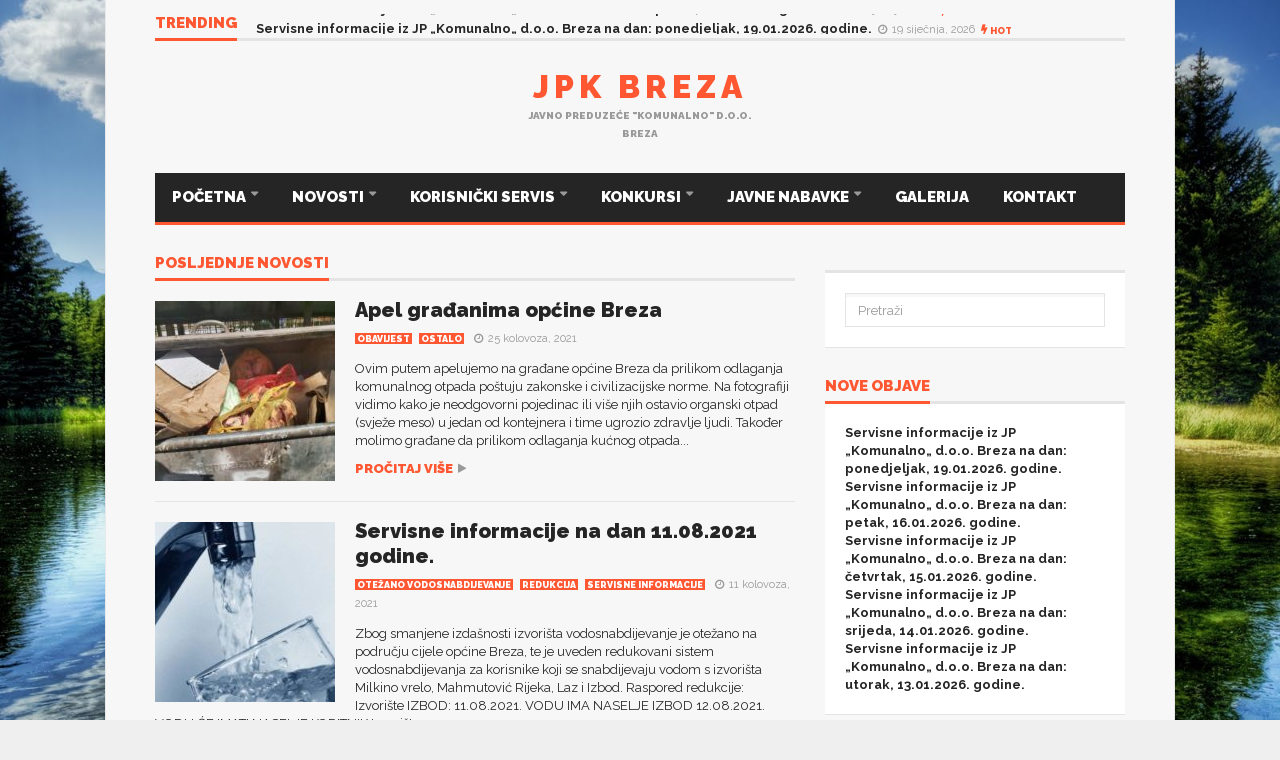

--- FILE ---
content_type: text/html; charset=UTF-8
request_url: http://jpkbreza.com/2021/08/
body_size: 15182
content:
<!DOCTYPE html>
<!--[if lt IE 7]>      <html lang="hr"
	itemscope 
	itemtype="http://schema.org/WebSite" 
	prefix="og: http://ogp.me/ns#"  class="no-js lt-ie9 lt-ie8 lt-ie7"> <![endif]-->
<!--[if IE 7]>         <html lang="hr"
	itemscope 
	itemtype="http://schema.org/WebSite" 
	prefix="og: http://ogp.me/ns#"  class="no-js lt-ie9 lt-ie8"> <![endif]-->
<!--[if IE 8]>         <html lang="hr"
	itemscope 
	itemtype="http://schema.org/WebSite" 
	prefix="og: http://ogp.me/ns#"  class="no-js lt-ie9"> <![endif]-->
<!--[if gt IE 8]><!--> <html lang="hr"
	itemscope 
	itemtype="http://schema.org/WebSite" 
	prefix="og: http://ogp.me/ns#"  class="no-js"> <!--<![endif]-->
    
	<!-- BEGIN head -->
	<head>        
		<!-- Title -->
		<title>kolovoz, 2021</title>
        
        <!-- Meta tags -->
        <meta name="viewport" content="width=device-width, initial-scale=1.0, minimum-scale=1.0, maximum-scale=1.0, user-scalable=no" />
        <meta charset="utf-8">
        <meta http-equiv="X-UA-Compatible" content="IE=edge,chrome=1">
        
		<link rel="pingback" href="http://jpkbreza.com/xmlrpc.php" />
        						<link rel="shortcut icon" href="http://jpkbreza.com/wp-content/uploads/goliath/jp%20%282%29.png" />
        		        
                
		
				
			<!-- if page is content page -->
						<meta property="og:site_name" content="JPK Breza" />
			<meta property="og:description" content="Javno preduzeće &quot;Komunalno&quot; d.o.o. Breza" />
			<meta property="og:type" content="website" />
			<meta property="og:image" content="http://localhost/jkp/wp-content/uploads/goliath/jp.png" /> 
			        
				
        <meta name='robots' content='max-image-preview:large' />

<!-- All in One SEO Pack 2.8 by Michael Torbert of Semper Fi Web Design[727,760] -->
<meta name="robots" content="noindex,follow" />

<link rel="canonical" href="http://jpkbreza.com/2021/08/" />
			<script type="text/javascript" >
				window.ga=window.ga||function(){(ga.q=ga.q||[]).push(arguments)};ga.l=+new Date;
				ga('create', 'UA-117970097-1', 'auto');
				// Plugins
				
				ga('send', 'pageview');
			</script>
			<script async src="https://www.google-analytics.com/analytics.js"></script>
			<!-- /all in one seo pack -->
<link rel='dns-prefetch' href='//fonts.googleapis.com' />
<link rel='dns-prefetch' href='//s.w.org' />
<link rel="alternate" type="application/rss+xml" title="JPK Breza &raquo; Kanal" href="http://jpkbreza.com/feed/" />
<link rel="alternate" type="application/rss+xml" title="JPK Breza &raquo; Kanal komentara" href="http://jpkbreza.com/comments/feed/" />
<script type="text/javascript">
window._wpemojiSettings = {"baseUrl":"https:\/\/s.w.org\/images\/core\/emoji\/14.0.0\/72x72\/","ext":".png","svgUrl":"https:\/\/s.w.org\/images\/core\/emoji\/14.0.0\/svg\/","svgExt":".svg","source":{"concatemoji":"http:\/\/jpkbreza.com\/wp-includes\/js\/wp-emoji-release.min.js?ver=6.0.11"}};
/*! This file is auto-generated */
!function(e,a,t){var n,r,o,i=a.createElement("canvas"),p=i.getContext&&i.getContext("2d");function s(e,t){var a=String.fromCharCode,e=(p.clearRect(0,0,i.width,i.height),p.fillText(a.apply(this,e),0,0),i.toDataURL());return p.clearRect(0,0,i.width,i.height),p.fillText(a.apply(this,t),0,0),e===i.toDataURL()}function c(e){var t=a.createElement("script");t.src=e,t.defer=t.type="text/javascript",a.getElementsByTagName("head")[0].appendChild(t)}for(o=Array("flag","emoji"),t.supports={everything:!0,everythingExceptFlag:!0},r=0;r<o.length;r++)t.supports[o[r]]=function(e){if(!p||!p.fillText)return!1;switch(p.textBaseline="top",p.font="600 32px Arial",e){case"flag":return s([127987,65039,8205,9895,65039],[127987,65039,8203,9895,65039])?!1:!s([55356,56826,55356,56819],[55356,56826,8203,55356,56819])&&!s([55356,57332,56128,56423,56128,56418,56128,56421,56128,56430,56128,56423,56128,56447],[55356,57332,8203,56128,56423,8203,56128,56418,8203,56128,56421,8203,56128,56430,8203,56128,56423,8203,56128,56447]);case"emoji":return!s([129777,127995,8205,129778,127999],[129777,127995,8203,129778,127999])}return!1}(o[r]),t.supports.everything=t.supports.everything&&t.supports[o[r]],"flag"!==o[r]&&(t.supports.everythingExceptFlag=t.supports.everythingExceptFlag&&t.supports[o[r]]);t.supports.everythingExceptFlag=t.supports.everythingExceptFlag&&!t.supports.flag,t.DOMReady=!1,t.readyCallback=function(){t.DOMReady=!0},t.supports.everything||(n=function(){t.readyCallback()},a.addEventListener?(a.addEventListener("DOMContentLoaded",n,!1),e.addEventListener("load",n,!1)):(e.attachEvent("onload",n),a.attachEvent("onreadystatechange",function(){"complete"===a.readyState&&t.readyCallback()})),(e=t.source||{}).concatemoji?c(e.concatemoji):e.wpemoji&&e.twemoji&&(c(e.twemoji),c(e.wpemoji)))}(window,document,window._wpemojiSettings);
</script>
<style type="text/css">
img.wp-smiley,
img.emoji {
	display: inline !important;
	border: none !important;
	box-shadow: none !important;
	height: 1em !important;
	width: 1em !important;
	margin: 0 0.07em !important;
	vertical-align: -0.1em !important;
	background: none !important;
	padding: 0 !important;
}
</style>
	<link rel='stylesheet' id='wp-block-library-css'  href='http://jpkbreza.com/wp-includes/css/dist/block-library/style.min.css?ver=6.0.11' type='text/css' media='all' />
<style id='global-styles-inline-css' type='text/css'>
body{--wp--preset--color--black: #000000;--wp--preset--color--cyan-bluish-gray: #abb8c3;--wp--preset--color--white: #ffffff;--wp--preset--color--pale-pink: #f78da7;--wp--preset--color--vivid-red: #cf2e2e;--wp--preset--color--luminous-vivid-orange: #ff6900;--wp--preset--color--luminous-vivid-amber: #fcb900;--wp--preset--color--light-green-cyan: #7bdcb5;--wp--preset--color--vivid-green-cyan: #00d084;--wp--preset--color--pale-cyan-blue: #8ed1fc;--wp--preset--color--vivid-cyan-blue: #0693e3;--wp--preset--color--vivid-purple: #9b51e0;--wp--preset--gradient--vivid-cyan-blue-to-vivid-purple: linear-gradient(135deg,rgba(6,147,227,1) 0%,rgb(155,81,224) 100%);--wp--preset--gradient--light-green-cyan-to-vivid-green-cyan: linear-gradient(135deg,rgb(122,220,180) 0%,rgb(0,208,130) 100%);--wp--preset--gradient--luminous-vivid-amber-to-luminous-vivid-orange: linear-gradient(135deg,rgba(252,185,0,1) 0%,rgba(255,105,0,1) 100%);--wp--preset--gradient--luminous-vivid-orange-to-vivid-red: linear-gradient(135deg,rgba(255,105,0,1) 0%,rgb(207,46,46) 100%);--wp--preset--gradient--very-light-gray-to-cyan-bluish-gray: linear-gradient(135deg,rgb(238,238,238) 0%,rgb(169,184,195) 100%);--wp--preset--gradient--cool-to-warm-spectrum: linear-gradient(135deg,rgb(74,234,220) 0%,rgb(151,120,209) 20%,rgb(207,42,186) 40%,rgb(238,44,130) 60%,rgb(251,105,98) 80%,rgb(254,248,76) 100%);--wp--preset--gradient--blush-light-purple: linear-gradient(135deg,rgb(255,206,236) 0%,rgb(152,150,240) 100%);--wp--preset--gradient--blush-bordeaux: linear-gradient(135deg,rgb(254,205,165) 0%,rgb(254,45,45) 50%,rgb(107,0,62) 100%);--wp--preset--gradient--luminous-dusk: linear-gradient(135deg,rgb(255,203,112) 0%,rgb(199,81,192) 50%,rgb(65,88,208) 100%);--wp--preset--gradient--pale-ocean: linear-gradient(135deg,rgb(255,245,203) 0%,rgb(182,227,212) 50%,rgb(51,167,181) 100%);--wp--preset--gradient--electric-grass: linear-gradient(135deg,rgb(202,248,128) 0%,rgb(113,206,126) 100%);--wp--preset--gradient--midnight: linear-gradient(135deg,rgb(2,3,129) 0%,rgb(40,116,252) 100%);--wp--preset--duotone--dark-grayscale: url('#wp-duotone-dark-grayscale');--wp--preset--duotone--grayscale: url('#wp-duotone-grayscale');--wp--preset--duotone--purple-yellow: url('#wp-duotone-purple-yellow');--wp--preset--duotone--blue-red: url('#wp-duotone-blue-red');--wp--preset--duotone--midnight: url('#wp-duotone-midnight');--wp--preset--duotone--magenta-yellow: url('#wp-duotone-magenta-yellow');--wp--preset--duotone--purple-green: url('#wp-duotone-purple-green');--wp--preset--duotone--blue-orange: url('#wp-duotone-blue-orange');--wp--preset--font-size--small: 13px;--wp--preset--font-size--medium: 20px;--wp--preset--font-size--large: 36px;--wp--preset--font-size--x-large: 42px;}.has-black-color{color: var(--wp--preset--color--black) !important;}.has-cyan-bluish-gray-color{color: var(--wp--preset--color--cyan-bluish-gray) !important;}.has-white-color{color: var(--wp--preset--color--white) !important;}.has-pale-pink-color{color: var(--wp--preset--color--pale-pink) !important;}.has-vivid-red-color{color: var(--wp--preset--color--vivid-red) !important;}.has-luminous-vivid-orange-color{color: var(--wp--preset--color--luminous-vivid-orange) !important;}.has-luminous-vivid-amber-color{color: var(--wp--preset--color--luminous-vivid-amber) !important;}.has-light-green-cyan-color{color: var(--wp--preset--color--light-green-cyan) !important;}.has-vivid-green-cyan-color{color: var(--wp--preset--color--vivid-green-cyan) !important;}.has-pale-cyan-blue-color{color: var(--wp--preset--color--pale-cyan-blue) !important;}.has-vivid-cyan-blue-color{color: var(--wp--preset--color--vivid-cyan-blue) !important;}.has-vivid-purple-color{color: var(--wp--preset--color--vivid-purple) !important;}.has-black-background-color{background-color: var(--wp--preset--color--black) !important;}.has-cyan-bluish-gray-background-color{background-color: var(--wp--preset--color--cyan-bluish-gray) !important;}.has-white-background-color{background-color: var(--wp--preset--color--white) !important;}.has-pale-pink-background-color{background-color: var(--wp--preset--color--pale-pink) !important;}.has-vivid-red-background-color{background-color: var(--wp--preset--color--vivid-red) !important;}.has-luminous-vivid-orange-background-color{background-color: var(--wp--preset--color--luminous-vivid-orange) !important;}.has-luminous-vivid-amber-background-color{background-color: var(--wp--preset--color--luminous-vivid-amber) !important;}.has-light-green-cyan-background-color{background-color: var(--wp--preset--color--light-green-cyan) !important;}.has-vivid-green-cyan-background-color{background-color: var(--wp--preset--color--vivid-green-cyan) !important;}.has-pale-cyan-blue-background-color{background-color: var(--wp--preset--color--pale-cyan-blue) !important;}.has-vivid-cyan-blue-background-color{background-color: var(--wp--preset--color--vivid-cyan-blue) !important;}.has-vivid-purple-background-color{background-color: var(--wp--preset--color--vivid-purple) !important;}.has-black-border-color{border-color: var(--wp--preset--color--black) !important;}.has-cyan-bluish-gray-border-color{border-color: var(--wp--preset--color--cyan-bluish-gray) !important;}.has-white-border-color{border-color: var(--wp--preset--color--white) !important;}.has-pale-pink-border-color{border-color: var(--wp--preset--color--pale-pink) !important;}.has-vivid-red-border-color{border-color: var(--wp--preset--color--vivid-red) !important;}.has-luminous-vivid-orange-border-color{border-color: var(--wp--preset--color--luminous-vivid-orange) !important;}.has-luminous-vivid-amber-border-color{border-color: var(--wp--preset--color--luminous-vivid-amber) !important;}.has-light-green-cyan-border-color{border-color: var(--wp--preset--color--light-green-cyan) !important;}.has-vivid-green-cyan-border-color{border-color: var(--wp--preset--color--vivid-green-cyan) !important;}.has-pale-cyan-blue-border-color{border-color: var(--wp--preset--color--pale-cyan-blue) !important;}.has-vivid-cyan-blue-border-color{border-color: var(--wp--preset--color--vivid-cyan-blue) !important;}.has-vivid-purple-border-color{border-color: var(--wp--preset--color--vivid-purple) !important;}.has-vivid-cyan-blue-to-vivid-purple-gradient-background{background: var(--wp--preset--gradient--vivid-cyan-blue-to-vivid-purple) !important;}.has-light-green-cyan-to-vivid-green-cyan-gradient-background{background: var(--wp--preset--gradient--light-green-cyan-to-vivid-green-cyan) !important;}.has-luminous-vivid-amber-to-luminous-vivid-orange-gradient-background{background: var(--wp--preset--gradient--luminous-vivid-amber-to-luminous-vivid-orange) !important;}.has-luminous-vivid-orange-to-vivid-red-gradient-background{background: var(--wp--preset--gradient--luminous-vivid-orange-to-vivid-red) !important;}.has-very-light-gray-to-cyan-bluish-gray-gradient-background{background: var(--wp--preset--gradient--very-light-gray-to-cyan-bluish-gray) !important;}.has-cool-to-warm-spectrum-gradient-background{background: var(--wp--preset--gradient--cool-to-warm-spectrum) !important;}.has-blush-light-purple-gradient-background{background: var(--wp--preset--gradient--blush-light-purple) !important;}.has-blush-bordeaux-gradient-background{background: var(--wp--preset--gradient--blush-bordeaux) !important;}.has-luminous-dusk-gradient-background{background: var(--wp--preset--gradient--luminous-dusk) !important;}.has-pale-ocean-gradient-background{background: var(--wp--preset--gradient--pale-ocean) !important;}.has-electric-grass-gradient-background{background: var(--wp--preset--gradient--electric-grass) !important;}.has-midnight-gradient-background{background: var(--wp--preset--gradient--midnight) !important;}.has-small-font-size{font-size: var(--wp--preset--font-size--small) !important;}.has-medium-font-size{font-size: var(--wp--preset--font-size--medium) !important;}.has-large-font-size{font-size: var(--wp--preset--font-size--large) !important;}.has-x-large-font-size{font-size: var(--wp--preset--font-size--x-large) !important;}
</style>
<link rel='stylesheet' id='bbp-default-css'  href='http://jpkbreza.com/wp-content/plugins/bbpress/templates/default/css/bbpress.css?ver=2.5.14-6684' type='text/css' media='screen' />
<link rel='stylesheet' id='cm-frontend-css'  href='http://jpkbreza.com/wp-content/plugins/constellation//assets/css/frontend.css?ver=6.0.11' type='text/css' media='all' />
<link rel='stylesheet' id='contact-form-7-css'  href='http://jpkbreza.com/wp-content/plugins/contact-form-7/includes/css/styles.css?ver=5.0.4' type='text/css' media='all' />
<link rel='stylesheet' id='rs-plugin-settings-css'  href='http://jpkbreza.com/wp-content/plugins/revslider/public/assets/css/settings.css?ver=5.4.8' type='text/css' media='all' />
<style id='rs-plugin-settings-inline-css' type='text/css'>
#rs-demo-id {}
</style>
<link rel='stylesheet' id='wordpress-popular-posts-css-css'  href='http://jpkbreza.com/wp-content/plugins/wordpress-popular-posts/public/css/wpp.css?ver=4.1.2' type='text/css' media='all' />
<link rel='stylesheet' id='plsh-bootstrap-css'  href='http://jpkbreza.com/jpk_breza/theme/assets/css/bootstrap.min.css?ver=6.0.11' type='text/css' media='all' />
<link rel='stylesheet' id='plsh-font-awesome-css'  href='http://jpkbreza.com/jpk_breza/theme/assets/css/font-awesome.min.css?ver=6.0.11' type='text/css' media='all' />
<link rel='stylesheet' id='plsh-main-css'  href='http://jpkbreza.com/jpk_breza/theme/assets/css/main.css?ver=6.0.11' type='text/css' media='all' />
<link rel='stylesheet' id='plsh-tablet-css'  href='http://jpkbreza.com/jpk_breza/theme/assets/css/tablet.css?ver=6.0.11' type='text/css' media='all' />
<link rel='stylesheet' id='plsh-phone-css'  href='http://jpkbreza.com/jpk_breza/theme/assets/css/phone.css?ver=6.0.11' type='text/css' media='all' />
<link rel='stylesheet' id='plsh-woocommerce-css'  href='http://jpkbreza.com/jpk_breza/theme/assets/css/woocommerce.css?ver=6.0.11' type='text/css' media='all' />
<link rel='stylesheet' id='plsh-bbpress-css'  href='http://jpkbreza.com/jpk_breza/theme/assets/css/bbpress.css?ver=6.0.11' type='text/css' media='all' />
<link rel='stylesheet' id='plsh-wordpress_style-css'  href='http://jpkbreza.com/jpk_breza/theme/assets/css/wordpress.css?ver=6.0.11' type='text/css' media='all' />
<link rel='stylesheet' id='plsh-sharrre-css'  href='http://jpkbreza.com/jpk_breza/theme/assets/css/sharrre.css?ver=6.0.11' type='text/css' media='all' />
<link rel='stylesheet' id='plsh-style-css'  href='http://jpkbreza.com/jpk_breza/skin.css?ver=6.0.11' type='text/css' media='all' />
<link rel='stylesheet' id='plsh-google-fonts-css'  href='http://fonts.googleapis.com/css?family=Raleway%3A400%2C700%2C900&#038;subset=latin%2Clatin-ext' type='text/css' media='all' />
<script type='text/javascript' src='http://jpkbreza.com/wp-includes/js/jquery/jquery.min.js?ver=3.6.0' id='jquery-core-js'></script>
<script type='text/javascript' src='http://jpkbreza.com/wp-includes/js/jquery/jquery-migrate.min.js?ver=3.3.2' id='jquery-migrate-js'></script>
<script type='text/javascript' src='http://jpkbreza.com/wp-content/plugins/revslider/public/assets/js/jquery.themepunch.tools.min.js?ver=5.4.8' id='tp-tools-js'></script>
<script type='text/javascript' src='http://jpkbreza.com/wp-content/plugins/revslider/public/assets/js/jquery.themepunch.revolution.min.js?ver=5.4.8' id='revmin-js'></script>
<script type='text/javascript' id='wpp-js-js-extra'>
/* <![CDATA[ */
var wpp_params = {"sampling_active":"0","sampling_rate":"100","ajax_url":"http:\/\/jpkbreza.com\/wp-json\/wordpress-popular-posts\/v1\/popular-posts\/","action":"update_views_ajax","ID":"","token":"1cc68e12b0","debug":""};
/* ]]> */
</script>
<script type='text/javascript' src='http://jpkbreza.com/wp-content/plugins/wordpress-popular-posts/public/js/wpp-4.1.0.min.js?ver=4.1.2' id='wpp-js-js'></script>
<script type='text/javascript' src='http://jpkbreza.com/jpk_breza/theme/assets/js/vendor/modernizr-2.6.2-respond-1.1.0.min.js?ver=6.0.11' id='plsh-modernizr-js'></script>
<link rel="https://api.w.org/" href="http://jpkbreza.com/wp-json/" /><link rel="EditURI" type="application/rsd+xml" title="RSD" href="http://jpkbreza.com/xmlrpc.php?rsd" />
<link rel="wlwmanifest" type="application/wlwmanifest+xml" href="http://jpkbreza.com/wp-includes/wlwmanifest.xml" /> 
<meta name="generator" content="WordPress 6.0.11" />
<style type="text/css">body { background-image:url(http://jpkbreza.com/wp-content/uploads/2018/09/Peaceful_Lake_1920x1080-HDTV-1080p.jpg); }
body { background-color:#efefef; }
body { background-repeat:no-repeat; }
body { background-attachment:fixed; }
body:after { background-color:#f7f7f7; }
body:after { border-left:1px solid #e8e8e8; }
body:after { border-right:1px solid #e8e8e8; }
body:after { opacity:1; }
body, .form-control { font-family:Raleway, Arial, sans-serif; }
.header .logo-text { font-family:Raleway, Arial, sans-serif; }
.menu .nav > .menu-item > a, .default-dropdown { font-family:Raleway, Arial, sans-serif; }
.title-default { font-family:Raleway, Arial, sans-serif; }
body { color:#252525; }
a { color:#252525; }
.tag-1, .form-control { border:1px solid #e4e4e4; }
.tag-1 s, .form-control { border-left:1px solid #e4e4e4; }
.panel-default, .slider-tabs .items .item, .widget-tabs .items, .blog-block-1 .post-item, .blog-block-2 .post-item { border-bottom:1px solid #e4e4e4; }
.post-1 .overview, .post-1-navbar li a, .post table td, .post table tbody th, .photo-galleries .items, .post table thead th, .widget-content { border-bottom:1px solid #e4e4e4; }
.widget-tabs .post-item, .archives .table td, .post-block-1 .post-item, .post-block-2 .post-item, .post-1 .overview .items .row, .comments ul > li, .goliath_archive .items ul li { border-top:1px solid #e4e4e4; }
.post-1-navbar { border-top:3px solid #e4e4e4; }
@media only screen and (min-width: 768px) and (max-width: 1320px) {.post-1-navbar li a { border-right:1px solid #e4e4e4; }
}.read-progress, .search-results .gallery-widget:after, .post-1 .overview .items .rating .content span { background:#e4e4e4; }
.title-default { box-shadow:#e4e4e4 0 -3px 0 inset; }
.post-block-1 .slider .thumbs { box-shadow:0 -3px 0 #e4e4e4 inset; }
.post-1-navbar { box-shadow:0 -1px 0 #e4e4e4 inset; }
.copyright { box-shadow:#e4e4e4 0 -3px 0 inset; }
.gallery-item-open .thumbs { box-shadow:0 -3px 0 #e4e4e4 inset; }
.form-control:focus { border:1px solid #d9d9d9; }
.pagination a, .pagination span, .back-to-top, .back-to-top:hover { border-bottom:1px solid #d9d9d9!important; }
.slider-tabs .items .item, .widget-tabs .items, .post-1 .overview .items, .widget-content { background:#fff; }
.carousel-control.left, .carousel-control.right { background:#fff; }
.button-1.white, .form-control, .post code, .post pre, .pagination a { background:#fff; }
.form-control { color:#252525; }
.title-default > a:hover, .title-default > a.active, .title-default .view-all:hover:after, .trending .controls a:hover, .trending .controls a.active, .title-default > span.active { color:#ff5732; }
.title-default > a.active { box-shadow:#ff5732 0 -3px 0 inset; }
.title-default > span.active  { box-shadow:#ff5732 0 -3px 0 inset; }
.back-to-top, .btn-default, .show-more-link:hover:after, .carousel-control { color:#ff5732; }
.tag-default, .stars { background:#ff5732; }
.post-image-sharrre { background:#ff5732; }
.trending .hotness { color:#ff5732; }
.woocommerce .products .star-rating, .woocommerce-page .products .star-rating, .woocommerce .star-rating, .woocommerce-page .star-rating, .woocommerce .widget_price_filter .ui-slider .ui-slider-range, .woocommerce-page .widget_price_filter .ui-slider .ui-slider-range, .woocommerce .widget_layered_nav_filters ul li a, .woocommerce-page .widget_layered_nav_filters ul li a { background-color:#ff5732; }
.woocommerce ul.products li.product a:hover img, .woocommerce-page ul.products li.product a:hover img, .woocommerce .widget_layered_nav_filters ul li a, .woocommerce-page .widget_layered_nav_filters ul li a  { border:1px solid #ff5732; }
footer .title-default > span.active  { color:#ff5732; }
footer .title-default > span.active  { box-shadow:#ff5732 0 -3px 0 inset; }
a:hover, .trending .social a:hover, .legend-default a:hover, .tag-default:hover, .more-link:hover:after, .reply-link:hover:after, .title-default .go-back:hover:after { color:#ff5732; }
.post-1 .post .gallery-widget a:hover, .panel-default .panel-title a, .hotness { color:#ff5732; }
.header .logo-text h2, .menu .nav li > a:hover, .menu .nav li > a:hover:after, .menu .nav .new-stories.new a, .navbar .dropdown.open > a, .navbar .dropdown.open > a:hover { color:#ff5732; }
.navbar .dropdown.open .dropdown-toggle:after, .menu .dropdown-menu .items .item a:hover, .menu .dropdown-menu .sorting a:hover, .menu .dropdown-menu .post-block-1 .post-item h2 a:hover { color:#ff5732; }
.mosaic a:hover, .slider-tabs .post-item-overlay h2 a:hover, .widget-tabs .post-item-overlay .title h2 a:hover, .post-block-1 .post-item-overlay h2 a:hover { color:#ff5732; }
.post-block-2 .post-item-featured-overlay h2 a:hover, .post-block-2 .post-item-overlay .title h2 a:hover, .post-block-3 .post-item-overlay .title h2 a:hover, .blog-block-1 .post-item-overlay h2 a:hover, .blog-block-2 .post-item-overlay h2 a:hover { color:#ff5732; }
.post-1 .post p a, .post-1 .post .gallery-widget a:hover, .post-1-navbar li a:hover:after, .post-1-navbar li.active a, .post-1-navbar li.active a:hover:after { color:#ff5732; }
.post code, .post pre, .about-author .about .social a:hover, .sticky:after, .latest-galleries .gallery-item a:hover, .gallery-item-open .control a:hover, .footer a:hover, .copyright a:hover { color:#ff5732; }
.more-link, .reply-link, .show-more-link, .carousel-control:hover, .carousel-control:active, .pagination .active a, .pagination span,  .comment-reply-link { color:#ff5732!important; }
.button-1 { color:#ff5732; }
.wpb_tabs .wpb_tabs_nav > li.ui-tabs-active > a,  .wpb_accordion .wpb_accordion_wrapper .ui-accordion-header-active a,  .wpb_toggle.wpb_toggle_title_active, .wpb_tour .wpb_tabs_nav li.ui-tabs-active a { color:#ff5732; }
.menu .nav .dropdown-menu li.active > a:hover,  .header .logo-text h2 a, .pagination span, #reply-title a, .comment-reply-link:hover:after, .latest-galleries .carousel-control i, .wpcf7 input[type=submit] { color:#ff5732; }
.back-to-top:hover, .tag-1.active, .tag-1.active:hover span, .carousel-control:hover, .read-progress span, .navbar-wrapper-responsive .bars.open > a, .post-1 .overview .items .rating .content span s { background:#ff5732!important; }
.menu .nav > .active > a, .menu .nav > .active > a:hover, .menu .nav > .active:hover > a, .btn-default:hover, .menu .dropdown-menu .btn-default:hover, .button-1:hover, .button-1.color:hover, .button-1.white:hover { background:#ff5732; }
.post q, blockquote, .post dl { border-left:3px solid #ff5732; }
.post-block-1 .slider .thumbs .active, .post-block-1 .slider .thumbs a:hover, .gallery-item-open .thumbs .active, .gallery-item-open .thumbs a:hover { box-shadow:0 -3px 0 #ff5732 inset; }
.menu .container { box-shadow:#ff5732 0 3px 0; }
.dropdown-menu { box-shadow:rgba(0, 0, 0, 0.2) 0 3px 0 0, #000 0 -1px 0 inset, #ff5732 0 3px 0 inset; }
.wpb_tabs .wpb_tabs_nav > li.ui-tabs-active > a { box-shadow:#ff5732 0 -3px 0 inset; }
.tag-1.active  { border:1px solid #ff5732 !important; }
.navbar-wrapper-responsive .menu .nav .search:after { color:#ff5732 !important; }
.affix .navbar { box-shadow:#ff5732 0 -3px 0 inset; }
.woocommerce #content input.button, .woocommerce #respond input#submit, .woocommerce a.button, .woocommerce button.button, .woocommerce input.button, .woocommerce-page #content input.button, .woocommerce-page #respond input#submit, .woocommerce-page a.button, .woocommerce-page button.button, .woocommerce-page input.button { color:#ff5732; }
.woocommerce #content input.button:hover, .woocommerce #respond input#submit:hover, .woocommerce a.button:hover, .woocommerce button.button:hover, .woocommerce input.button:hover, .woocommerce-page #content input.button:hover, .woocommerce-page #respond input#submit:hover, .woocommerce-page a.button:hover, .woocommerce-page button.button:hover, .woocommerce-page input.button:hover { background-color:#ff5732; }
.woocommerce #content input.button.alt:hover, .woocommerce #respond input#submit.alt:hover, .woocommerce a.button.alt:hover, .woocommerce button.button.alt:hover, .woocommerce input.button.alt:hover, .woocommerce-page #content input.button.alt:hover, .woocommerce-page #respond input#submit.alt:hover, .woocommerce-page a.button.alt:hover, .woocommerce-page button.button.alt:hover, .woocommerce-page input.button.alt:hover { background-color:#ff5732!important; }
.woocommerce #content div.product .woocommerce-tabs ul.tabs li.active, .woocommerce div.product .woocommerce-tabs ul.tabs li.active, .woocommerce-page #content div.product .woocommerce-tabs ul.tabs li.active, .woocommerce-page div.product .woocommerce-tabs ul.tabs li.active { box-shadow:#ff5732 0 -3px 0 inset; }
.woocommerce #content div.product .woocommerce-tabs ul.tabs li.active, .woocommerce div.product .woocommerce-tabs ul.tabs li.active, .woocommerce-page #content div.product .woocommerce-tabs ul.tabs li.active, .woocommerce-page div.product .woocommerce-tabs ul.tabs li.active, .woocommerce-page .cart-collaterals .shipping_calculator h2 a, .woocommerce .addresses .edit, .widget_shopping_cart .total .amount { color:#ff5732; }
.back-to-top, .btn-default { background:#e7e7e7; }
.pagination a, .pagination span { background:#e7e7e7!important; }
.menu .container, .affix .navbar, .menu .dropdown-menu .btn-default { background:#252525; }
.menu .nav li > a, .menu .dropdown-menu .btn-default { color:#fff; }
.constellation .dropdown-menu { background:#333; }
.navbar-wrapper-responsive .dropdown-menu.full-width  { background:#333; }
.footer { background:#252525; }
.blog-block-2 .post-item-overlay, .post-block-1 .post-item-overlay, .post-block-2 .post-item-overlay, .slider-tabs .post-item-overlay, .widget-tabs .post-item-overlay, .blog-block-1 .post-item-overlay, .post-block-3 .post-item-overlay { background:#252525; }
.blog-block-2 .post-item-overlay, .post-block-1 .post-item-overlay, .post-block-2 .post-item-overlay, .slider-tabs .post-item-overlay, .widget-tabs .post-item-overlay, .blog-block-1 .post-item-overlay, .post-block-3 .post-item-overlay { color:#ffffff; }
.blog-block-2 .post-item-overlay h2 a, .post-block-1 .post-item-overlay h2 a, .post-block-2 .post-item-overlay .title h2 a, .slider-tabs .post-item-overlay h2 a, .widget-tabs .post-item-overlay .title h2 a, .blog-block-1 .post-item-overlay h2 a, .post-block-3 .post-item-overlay .title h2 a, .info-box.success p, .info-box.warning p { color:#ffffff; }
</style>       <!--Customizer CSS--> 
       <style type="text/css">
                  </style> 
       <!--/Customizer CSS -->

       <!-- User css -->
       <style type="text/css">
                  </style>
       <!--/User CSS -->

       <!-- User JS -->
       <script type="text/javascript">
                  </script>
       <!--/User JS -->


       <!-- Javascript settings -->
       <script type="text/javascript">
            var plsh_settings = new Object();
       </script>
       <!-- Javascript settings -->

       <meta name="generator" content="Planetshine - Goliath - 1.0.37"><style type="text/css">.recentcomments a{display:inline !important;padding:0 !important;margin:0 !important;}</style><meta name="generator" content="Powered by WPBakery Page Builder - drag and drop page builder for WordPress."/>
<!--[if lte IE 9]><link rel="stylesheet" type="text/css" href="http://jpkbreza.com/wp-content/plugins/js_composer/assets/css/vc_lte_ie9.min.css" media="screen"><![endif]--><meta name="generator" content="Powered by Slider Revolution 5.4.8 - responsive, Mobile-Friendly Slider Plugin for WordPress with comfortable drag and drop interface." />
<script type="text/javascript">function setREVStartSize(e){									
						try{ e.c=jQuery(e.c);var i=jQuery(window).width(),t=9999,r=0,n=0,l=0,f=0,s=0,h=0;
							if(e.responsiveLevels&&(jQuery.each(e.responsiveLevels,function(e,f){f>i&&(t=r=f,l=e),i>f&&f>r&&(r=f,n=e)}),t>r&&(l=n)),f=e.gridheight[l]||e.gridheight[0]||e.gridheight,s=e.gridwidth[l]||e.gridwidth[0]||e.gridwidth,h=i/s,h=h>1?1:h,f=Math.round(h*f),"fullscreen"==e.sliderLayout){var u=(e.c.width(),jQuery(window).height());if(void 0!=e.fullScreenOffsetContainer){var c=e.fullScreenOffsetContainer.split(",");if (c) jQuery.each(c,function(e,i){u=jQuery(i).length>0?u-jQuery(i).outerHeight(!0):u}),e.fullScreenOffset.split("%").length>1&&void 0!=e.fullScreenOffset&&e.fullScreenOffset.length>0?u-=jQuery(window).height()*parseInt(e.fullScreenOffset,0)/100:void 0!=e.fullScreenOffset&&e.fullScreenOffset.length>0&&(u-=parseInt(e.fullScreenOffset,0))}f=u}else void 0!=e.minHeight&&f<e.minHeight&&(f=e.minHeight);e.c.closest(".rev_slider_wrapper").css({height:f})					
						}catch(d){console.log("Failure at Presize of Slider:"+d)}						
					};</script>
<noscript><style type="text/css"> .wpb_animate_when_almost_visible { opacity: 1; }</style></noscript>	</head>
    	<body class="archive date preload wpb-js-composer js-comp-ver-5.5.1 vc_responsive elementor-default elementor-kit-4132">
            

            <!-- Trending -->
        <div class="container trending">
            <div class="title-default">
                <a href="#" class="active">Trending</a>
                <div class="controls">
                    <a href="#" id="ticker-prev" class="prev"><i class="fa fa-caret-up"></i></a>
                    <a href="#" id="ticker-next" class="next"><i class="fa fa-caret-down"></i></a>
                    <a href="#" class="pause"><i class="fa fa-pause"></i></a>
                </div>
            </div>
            <div class="items-wrapper">
                <ul id="newsticker" class="items newsticker cycle-slideshow"
                    data-index="1"
                    data-cycle-slides="> li"
                    data-cycle-auto-height="calc"
                    data-cycle-paused="false"                                 
                    data-cycle-speed="500"
                    data-cycle-next="#ticker-next"
                    data-cycle-prev="#ticker-prev"
                    data-cycle-fx="scrollVert"
                    data-cycle-log="false"
                    data-cycle-pause-on-hover="true"
                    data-cycle-timeout="2000">
                                                <li class="item">
                                <a href="http://jpkbreza.com/servisne-informacije-iz-jp-komunalno-d-o-o-breza-na-dan-ponedjeljak-19-01-2026-godine/">
                                                                        
                                    <strong>Servisne informacije iz JP „Komunalno„ d.o.o. Breza na dan: ponedjeljak, 19.01.2026. godine.</strong>                                </a>
                                <span class="legend-default"><i class="fa fa-clock-o"></i>19 siječnja, 2026</span>
                                <span class="hotness">Hot</span>                            </li>
                                                    <li class="item">
                                <a href="http://jpkbreza.com/servisne-informacije-iz-jp-komunalno-d-o-o-breza-na-dan-petak-16-01-2026-godine/">
                                                                        
                                    <strong>Servisne informacije iz JP „Komunalno„ d.o.o. Breza na dan: petak, 16.01.2026. godine.</strong>                                </a>
                                <span class="legend-default"><i class="fa fa-clock-o"></i>16 siječnja, 2026</span>
                                <span class="hotness">Hot</span>                            </li>
                                                    <li class="item">
                                <a href="http://jpkbreza.com/servisne-informacije-iz-jp-komunalno-d-o-o-breza-na-dan-cetvrtak-15-01-2026-godine/">
                                                                        
                                    <strong>Servisne informacije iz JP „Komunalno„ d.o.o. Breza na dan: četvrtak, 15.01.2026. godine.</strong>                                </a>
                                <span class="legend-default"><i class="fa fa-clock-o"></i>15 siječnja, 2026</span>
                                <span class="hotness">Hot</span>                            </li>
                                                    <li class="item">
                                <a href="http://jpkbreza.com/servisne-informacije-iz-jp-komunalno-d-o-o-breza-na-dan-srijeda-14-01-2026-godine/">
                                                                        
                                    <strong>Servisne informacije iz JP „Komunalno„ d.o.o. Breza na dan: srijeda, 14.01.2026. godine.</strong>                                </a>
                                <span class="legend-default"><i class="fa fa-clock-o"></i>14 siječnja, 2026</span>
                                <span class="hotness">Hot</span>                            </li>
                                                    <li class="item">
                                <a href="http://jpkbreza.com/servisne-informacije-iz-jp-komunalno-d-o-o-breza-na-dan-utorak-13-01-2026-godine/">
                                                                        
                                    <strong>Servisne informacije iz JP „Komunalno„ d.o.o. Breza na dan: utorak, 13.01.2026. godine.</strong>                                </a>
                                <span class="legend-default"><i class="fa fa-clock-o"></i>13 siječnja, 2026</span>
                                <span class="hotness">Hot</span>                            </li>
                                                    <li class="item">
                                <a href="http://jpkbreza.com/servisne-informacije-iz-jp-komunalno-d-o-o-breza-na-dan-ponedjeljak-12-01-2026-godine/">
                                                                        
                                    <strong>Servisne informacije iz JP „Komunalno„ d.o.o. Breza na dan: ponedjeljak, 12.01.2026. godine.</strong>                                </a>
                                <span class="legend-default"><i class="fa fa-clock-o"></i>12 siječnja, 2026</span>
                                                            </li>
                                                    <li class="item">
                                <a href="http://jpkbreza.com/obavjestenje-ocitavanje-potrosnje-vode-u-mjesecu-januaru-2026-godine/">
                                                                        
                                    Obavještenje – očitavanje potrošnje vode u mjesecu JANUARU 2026. godine                                </a>
                                <span class="legend-default"><i class="fa fa-clock-o"></i>12 siječnja, 2026</span>
                                                            </li>
                                                    <li class="item">
                                <a href="http://jpkbreza.com/servisne-informacije-iz-jp-komunalno-d-o-o-breza-na-dan-petak-09-01-2026-godine/">
                                                                        
                                    <strong>Servisne informacije iz JP „Komunalno„ d.o.o. Breza na dan: petak, 09.01.2026. godine.</strong>                                </a>
                                <span class="legend-default"><i class="fa fa-clock-o"></i>9 siječnja, 2026</span>
                                                            </li>
                                                    <li class="item">
                                <a href="http://jpkbreza.com/servisne-informacije-iz-jp-komunalno-d-o-o-breza-na-dan-cetvrtak-08-01-2026-godine/">
                                                                        
                                    <strong>Servisne informacije iz JP „Komunalno„ d.o.o. Breza na dan: četvrtak, 08.01.2026. godine.</strong>                                </a>
                                <span class="legend-default"><i class="fa fa-clock-o"></i>8 siječnja, 2026</span>
                                                            </li>
                                                    <li class="item">
                                <a href="http://jpkbreza.com/servisne-informacije-iz-jp-komunalno-d-o-o-breza-na-dan-srijeda-07-01-2026-godine/">
                                                                        
                                    <strong>Servisne informacije iz JP „Komunalno„ d.o.o. Breza na dan: srijeda, 07.01.2026. godine.</strong>                                </a>
                                <span class="legend-default"><i class="fa fa-clock-o"></i>7 siječnja, 2026</span>
                                                            </li>
                                        </ul>
            </div>
            <div class="social">
                            </div>
        </div>
    
<!-- Header -->
<header class="container header">
    
            <div class="logo-text">
            <h2><a href="http://jpkbreza.com/">JPK Breza</a></h2>
            <p>Javno preduzeće &quot;Komunalno&quot; d.o.o. Breza</p>
        </div>
        
    </header>

<!-- Menu responsive -->
<div class="navbar-wrapper navbar-wrapper-responsive">
    <div class="navbar navbar-default menu">
        <div class="container">
            <ul class="nav">
                <li class="active">
                    
                </li>
                <li class="dropdown bars">
                    <a href="#" class="dropdown-toggle" data-toggle="dropdown"><i class="fa fa-bars"></i></a>
                    
                    <div class="dropdown-menu full-width mobile-menu"><ul id="mobile-menu" class=""><li id="menu-item-4119" class="menu-item menu-item-type-post_type menu-item-object-page menu-item-home menu-item-has-children menu-item-4119"><a href="http://jpkbreza.com/">POČETNA</a>
<ul class="sub-menu">
	<li id="menu-item-7067" class="menu-item menu-item-type-post_type menu-item-object-post menu-item-has-children menu-item-7067"><a href="http://jpkbreza.com/javnost-rada/">JAVNOST RADA</a>
	<ul class="sub-menu">
		<li id="menu-item-7073" class="menu-item menu-item-type-post_type menu-item-object-post menu-item-7073"><a href="http://jpkbreza.com/revizorski-izvjestaji/">REVIZORSKI IZVJEŠTAJI</a></li>
	</ul>
</li>
	<li id="menu-item-4976" class="menu-item menu-item-type-post_type menu-item-object-page menu-item-4976"><a href="http://jpkbreza.com/statut-jp-komunalno-d-o-o-breza/">STATUT JP “KOMUNALNO” D.O.O. BREZA</a></li>
</ul>
</li>
<li id="menu-item-4120" class="menu-item menu-item-type-post_type menu-item-object-page current_page_parent menu-item-has-children menu-item-4120"><a href="http://jpkbreza.com/novosti/">NOVOSTI</a>
<ul class="sub-menu">
	<li id="menu-item-4159" class="menu-item menu-item-type-custom menu-item-object-custom menu-item-4159"><a href="http://jpkbreza.com/category/rj-cistoca/">RJ čistoća</a></li>
	<li id="menu-item-4160" class="menu-item menu-item-type-custom menu-item-object-custom menu-item-4160"><a href="http://jpkbreza.com/category/vodovod-i-grijanje/">Vodovod i grijanje</a></li>
	<li id="menu-item-4161" class="menu-item menu-item-type-custom menu-item-object-custom menu-item-4161"><a href="http://jpkbreza.com/category/ostalo/">Ostalo</a></li>
</ul>
</li>
<li id="menu-item-4130" class="menu-item menu-item-type-custom menu-item-object-custom menu-item-has-children menu-item-4130"><a href="#">KORISNIČKI SERVIS</a>
<ul class="sub-menu">
	<li id="menu-item-4126" class="menu-item menu-item-type-post_type menu-item-object-page menu-item-4126"><a href="http://jpkbreza.com/prijavi-kvar/">Prijavi kvar</a></li>
	<li id="menu-item-4127" class="menu-item menu-item-type-post_type menu-item-object-page menu-item-4127"><a href="http://jpkbreza.com/reklamacije/">Reklamacije</a></li>
	<li id="menu-item-4128" class="menu-item menu-item-type-post_type menu-item-object-page menu-item-4128"><a href="http://jpkbreza.com/stanje-vodomjera/">Stanje vodomjera</a></li>
	<li id="menu-item-4782" class="menu-item menu-item-type-taxonomy menu-item-object-category menu-item-has-children menu-item-4782"><a href="http://jpkbreza.com/category/zahtjevi-izjave/">Zahtjevi &#8211; Izjave</a>
	<ul class="sub-menu">
		<li id="menu-item-4796" class="menu-item menu-item-type-custom menu-item-object-custom menu-item-4796"><a href="http://jpkbreza.com/wp-content/uploads/2023/06/Izjava-dostava-racuna-elektronskim-putem-Domacinstva.pdf">Izjava &#8211; Dostava racuna elektronskim putem &#8211; Domaćinstva</a></li>
		<li id="menu-item-4798" class="menu-item menu-item-type-custom menu-item-object-custom menu-item-4798"><a href="http://jpkbreza.com/wp-content/uploads/2023/06/Izjava-dostava-racuna-elektronskim-putem-Pravna-lica.pdf">Izjava &#8211; Dostava racuna elektronskim putem &#8211; Pravna lica</a></li>
	</ul>
</li>
	<li id="menu-item-6234" class="menu-item menu-item-type-post_type menu-item-object-post menu-item-6234"><a href="http://jpkbreza.com/c-j-e-n-o-v-n-i-k-komunalnih-proizvoda-i-usluga-individualne-potrosnje/">C J E N O V N I K komunalnih proizvoda i usluga individualne potrošnje</a></li>
	<li id="menu-item-4152" class="menu-item menu-item-type-custom menu-item-object-custom menu-item-4152"><a href="#">Plan odvoza smeća</a></li>
</ul>
</li>
<li id="menu-item-4166" class="menu-item menu-item-type-custom menu-item-object-custom menu-item-has-children menu-item-4166"><a href="https://jpkbreza.com/category/konkursi/">KONKURSI</a>
<ul class="sub-menu">
	<li id="menu-item-7003" class="menu-item menu-item-type-post_type menu-item-object-post menu-item-has-children menu-item-7003"><a href="http://jpkbreza.com/javni-konkurs-za-izbor-i-imenovanje-izvrsnog-direktora-za-tehnicke-poslove-javnog-preduzeca-komunalno-d-o-o-breza-2/">JAVNI KONKURS za izbor i imenovanje izvršnog direktora za tehničke poslove Javnog preduzeća „Komunalno” d.o.o. Breza</a>
	<ul class="sub-menu">
		<li id="menu-item-7084" class="menu-item menu-item-type-post_type menu-item-object-post menu-item-7084"><a href="http://jpkbreza.com/poslovnik-o-radu-konkursne-komisije-za-provodenje-postupka-izbora-kandidata-za-poziciju-izvrsnog-direktora-za-tehnicke-poslove-javnog-preduzeca-komunalno-d-o-o-breza/">Poslovnik o radu konkursne komisije za provođenje postupka izbora kandidata za poziciju izvršnog direktora za tehničke poslove Javnog preduzeća “Komunalno” d.o.o. Breza</a></li>
	</ul>
</li>
	<li id="menu-item-7004" class="menu-item menu-item-type-post_type menu-item-object-post menu-item-has-children menu-item-7004"><a href="http://jpkbreza.com/javni-oglasza-prijem-radnika-u-radni-odnos-na-odredeno-vrijeme-u-trajanju-od-12-dvanaest-mjeseci-uz-uslov-probnog-rada-u-trajanju-od-3-tri-mjeseca/"><strong>JAVNI OGLAS</strong><br>za prijem radnika u radni odnos na određeno vrijeme u trajanju od 12 (dvanaest) mjeseci uz uslov probnog rada u trajanju od 3 (tri) mjeseca</a>
	<ul class="sub-menu">
		<li id="menu-item-7050" class="menu-item menu-item-type-post_type menu-item-object-post menu-item-7050"><a href="http://jpkbreza.com/poslovnik-o-radu-komisije-za-izbor-kandidata-za-prijem-u-radni-odnos-6/">Poslovnik o radu Komisije za izbor kandidata za prijem u radni odnos</a></li>
		<li id="menu-item-7051" class="menu-item menu-item-type-post_type menu-item-object-post menu-item-7051"><a href="http://jpkbreza.com/obavijest-kandidatima-o-odrzavanju-pismenog-i-usmenog-strucnog-ispita-te-intervjua/">Obavijest kandidatima o održavanju pismenog i usmenog stručnog ispita te intervjua</a></li>
	</ul>
</li>
	<li id="menu-item-4975" class="menu-item menu-item-type-post_type menu-item-object-page menu-item-4975"><a href="http://jpkbreza.com/statut-jp-komunalno-d-o-o-breza/">STATUT JP “KOMUNALNO” D.O.O. BREZA</a></li>
	<li id="menu-item-4954" class="menu-item menu-item-type-taxonomy menu-item-object-category menu-item-has-children menu-item-4954"><a href="http://jpkbreza.com/category/arhiva-konkursa/">Arhiva konkursa</a>
	<ul class="sub-menu">
		<li id="menu-item-6672" class="menu-item menu-item-type-custom menu-item-object-custom menu-item-has-children menu-item-6672"><a href="https://jpkbreza.com/wp-admin/post.php?post=6665&#038;action=edit">JAVNI OGLAS za prijem radnika u radni odnos na određeno vrijeme u trajanju od 12 (dvanaest) mjeseci uz uslov probnog rada u trajanju od 3 (tri) mjeseca</a></li>
		<li id="menu-item-6472" class="menu-item menu-item-type-post_type menu-item-object-post menu-item-has-children menu-item-6472"><a href="http://jpkbreza.com/javni-oglas-za-prijem-radnika-u-radni-odnos-na-odredeno-vrijeme-u-trajanju-od-12-dvanaest-mjeseci-uz-uslov-probnog-rada-u-trajanju-od-3-tri-mjeseca-3/">JAVNI OGLAS za prijem radnika u radni odnos na određeno vrijeme u trajanju od 12 (dvanaest) mjeseci uz uslov probnog rada u trajanju od 3 (tri) mjeseca </a></li>
		<li id="menu-item-5967" class="menu-item menu-item-type-post_type menu-item-object-post menu-item-has-children menu-item-5967"><a href="http://jpkbreza.com/javni-oglas-za-prijem-radnika-u-radni-odnos-na-neodredeno-vrijeme-i-odredeno-vrijeme-u-trajanju-od-2-dvije-godine/">JAVNI OGLAS  za prijem radnika u radni odnos na neodređeno vrijeme i određeno vrijeme u trajanju od 2 (dvije) godine</a></li>
		<li id="menu-item-5749" class="menu-item menu-item-type-post_type menu-item-object-post menu-item-5749"><a href="http://jpkbreza.com/javni-oglas-za-prijem-radnika-u-radni-odnos-na-neodredeno-vrijeme-3/">JAVNI OGLAS za prijem radnika u radni odnos na neodređeno vrijeme</a></li>
		<li id="menu-item-5782" class="menu-item menu-item-type-post_type menu-item-object-post menu-item-5782"><a href="http://jpkbreza.com/obavijest-kandidatu-o-odrzavanju-usmenog-ispita-intervjua/">Obavijest kandidatu o održavanju usmenog ispita/intervjua</a></li>
		<li id="menu-item-6014" class="menu-item menu-item-type-post_type menu-item-object-post menu-item-6014"><a href="http://jpkbreza.com/poslovnik-o-radu-komisije-za-izbor-kandidata-za-prijem-u-radni-odnos-4/">Poslovnik o radu Komisije za izbor kandidata za prijem u radni odnos</a></li>
		<li id="menu-item-5645" class="menu-item menu-item-type-post_type menu-item-object-post menu-item-has-children menu-item-5645"><a href="http://jpkbreza.com/javni-oglas-za-prijem-radnika-u-radni-odnos-na-odredeno-vrijeme-u-trajanju-od-12-dvanaest-mjeseci-uz-uslov-probnog-rada-u-trajanju-od-3-tri-mjeseca-2/">JAVNI OGLAS za prijem radnika u radni odnos na određeno vrijeme u trajanju od 12 (dvanaest) mjeseci uz uslov probnog rada u trajanju od 3 (tri) mjeseca</a></li>
		<li id="menu-item-5214" class="menu-item menu-item-type-post_type menu-item-object-post menu-item-has-children menu-item-5214"><a href="http://jpkbreza.com/javni-oglas-za-prijem-radnika-u-radni-odnos-na-neodredeno-vrijeme-2/">JAVNI OGLAS za prijem radnika u radni odnos na neodređeno vrijeme</a></li>
	</ul>
</li>
</ul>
</li>
<li id="menu-item-4154" class="menu-item menu-item-type-custom menu-item-object-custom menu-item-has-children menu-item-4154"><a href="#">JAVNE NABAVKE</a>
<ul class="sub-menu">
	<li id="menu-item-4155" class="menu-item menu-item-type-custom menu-item-object-custom menu-item-has-children menu-item-4155"><a href="#">Plan nabavki</a>
	<ul class="sub-menu">
		<li id="menu-item-7118" class="menu-item menu-item-type-post_type menu-item-object-post menu-item-7118"><a href="http://jpkbreza.com/privremeni-plan-nabavki-za-2026-godinu-01-01-2026-godine-31-03-2026-godine/">PRIVREMENI PLAN NABAVKI ZA 2026. GODINU (01.01.2026. godine – 31.03.2026. godine)</a></li>
		<li id="menu-item-7026" class="menu-item menu-item-type-post_type menu-item-object-post menu-item-7026"><a href="http://jpkbreza.com/precisceni-plan-nabavki-za-2025-godinu/">PREČIŠĆENI PLAN NABAVKI ZA 2025. GODINU</a></li>
		<li id="menu-item-6517" class="menu-item menu-item-type-post_type menu-item-object-post menu-item-6517"><a href="http://jpkbreza.com/plan-nabavki-za-2025-godinu/">PLAN NABAVKI ZA 2025. GODINU</a></li>
		<li id="menu-item-5503" class="menu-item menu-item-type-post_type menu-item-object-post menu-item-5503"><a href="http://jpkbreza.com/plan-javnih-nabavki-za-2024-godinu/">PLAN JAVNIH NABAVKI ZA 2024. GODINU</a></li>
		<li id="menu-item-5342" class="menu-item menu-item-type-custom menu-item-object-custom menu-item-5342"><a href="http://jpkbreza.com/?p=5339">PRIVREMENI PLAN JAVNIH NABAVKI ZA 2024. GODINU (JANUAR- MART)</a></li>
		<li id="menu-item-4696" class="menu-item menu-item-type-post_type menu-item-object-post menu-item-4696"><a href="http://jpkbreza.com/plan-nabavki-za-2023-godinu/">PLAN NABAVKI ZA 2023. GODINU</a></li>
		<li id="menu-item-4429" class="menu-item menu-item-type-post_type menu-item-object-post menu-item-4429"><a href="http://jpkbreza.com/privremeni-plan-javnih-nabavki-za-2023-godinu/">PRIVREMENI PLAN JAVNIH NABAVKI ZA 2023. GODINU</a></li>
		<li id="menu-item-4125" class="menu-item menu-item-type-post_type menu-item-object-page menu-item-has-children menu-item-4125"><a href="http://jpkbreza.com/plan-javnih-nabavki-2021/">Plan javnih nabavki za 2022 godinu</a></li>
	</ul>
</li>
	<li id="menu-item-4440" class="menu-item menu-item-type-custom menu-item-object-custom menu-item-has-children menu-item-4440"><a href="http://x">Realizacija ugovora</a>
	<ul class="sub-menu">
		<li id="menu-item-4439" class="menu-item menu-item-type-post_type menu-item-object-post menu-item-4439"><a href="http://jpkbreza.com/realizacije-ugovora-za-2022-godinu/">REALIZACIJE UGOVORA ZA 2022. godinu</a></li>
	</ul>
</li>
	<li id="menu-item-4157" class="menu-item menu-item-type-custom menu-item-object-custom menu-item-has-children menu-item-4157"><a href="#">Odluke o izboru</a>
	<ul class="sub-menu">
		<li id="menu-item-4261" class="menu-item menu-item-type-post_type menu-item-object-post menu-item-4261"><a href="http://jpkbreza.com/odluke-o-dodjeli-ugovora-2/">Odluke o dodjeli Ugovora</a></li>
	</ul>
</li>
	<li id="menu-item-4189" class="menu-item menu-item-type-post_type menu-item-object-post menu-item-has-children menu-item-4189"><a href="http://jpkbreza.com/odluke-o-ponistenju-postupka/">ODLUKE O PONIŠTENJU POSTUPKA</a>
	<ul class="sub-menu">
		<li id="menu-item-4266" class="menu-item menu-item-type-post_type menu-item-object-post menu-item-4266"><a href="http://jpkbreza.com/odluke-o-ponistenju-postupka-nabavke/">Odluke o poništenju postupka nabavke</a></li>
	</ul>
</li>
</ul>
</li>
<li id="menu-item-4165" class="menu-item menu-item-type-custom menu-item-object-custom menu-item-4165"><a href="http://jpkbreza.com/gallery/">GALERIJA</a></li>
<li id="menu-item-4164" class="menu-item menu-item-type-custom menu-item-object-custom menu-item-4164"><a href="http://jpkbreza.com/kontakt/">KONTAKT</a></li>
</ul></div>                </li>
                
                                
                                <li class="dropdown search">
                    
                    <form method="get" action="http://jpkbreza.com/">
                        <input type="text" name="s" class="form-control" placeholder="Pretraži" />
                    </form>
                    
                    <a href="#" class="dropdown-toggle" data-toggle="dropdown"><i class="fa fa-search"></i></a>
                </li>
                                
            </ul>
        </div>
    </div>
</div>

<!-- Menu -->
<div class="navbar-wrapper">
    <div class="navbar navbar-default menu">
        <div class="container">
            <div class="default-menu"><ul id="menu-primary" class="nav"><li class="menu-item menu-item-type-post_type menu-item-object-page menu-item-home menu-item-has-children menu-item-4119 dropdown"><a title="POČETNA" href="http://jpkbreza.com/" class="dropdown-toggle" aria-haspopup="true">POČETNA <span class="caret"></span></a>
<div class="dropdown-menu default-dropdown"><ul role="menu" >
	<li class="menu-item menu-item-type-post_type menu-item-object-post menu-item-has-children menu-item-7067 dropdown"><a title="JAVNOST RADA" href="http://jpkbreza.com/javnost-rada/">JAVNOST RADA</a>
	<div class="dropdown-menu default-dropdown"><ul role="menu" >
		<li class="menu-item menu-item-type-post_type menu-item-object-post menu-item-7073"><a title="REVIZORSKI IZVJEŠTAJI" href="http://jpkbreza.com/revizorski-izvjestaji/">REVIZORSKI IZVJEŠTAJI</a></li>
	</ul></div>
</li>
	<li class="menu-item menu-item-type-post_type menu-item-object-page menu-item-4976"><a title="STATUT JP “KOMUNALNO” D.O.O. BREZA" href="http://jpkbreza.com/statut-jp-komunalno-d-o-o-breza/">STATUT JP “KOMUNALNO” D.O.O. BREZA</a></li>
</ul></div>
</li>
<li class="menu-item menu-item-type-post_type menu-item-object-page current_page_parent menu-item-has-children menu-item-4120 dropdown"><a title="NOVOSTI" href="http://jpkbreza.com/novosti/" class="dropdown-toggle" aria-haspopup="true">NOVOSTI <span class="caret"></span></a>
<div class="dropdown-menu default-dropdown"><ul role="menu" >
	<li class="menu-item menu-item-type-custom menu-item-object-custom menu-item-4159"><a title="RJ čistoća" href="http://jpkbreza.com/category/rj-cistoca/">RJ čistoća</a></li>
	<li class="menu-item menu-item-type-custom menu-item-object-custom menu-item-4160"><a title="Vodovod i grijanje" href="http://jpkbreza.com/category/vodovod-i-grijanje/">Vodovod i grijanje</a></li>
	<li class="menu-item menu-item-type-custom menu-item-object-custom menu-item-4161"><a title="Ostalo" href="http://jpkbreza.com/category/ostalo/">Ostalo</a></li>
</ul></div>
</li>
<li class="menu-item menu-item-type-custom menu-item-object-custom menu-item-has-children menu-item-4130 dropdown"><a title="KORISNIČKI SERVIS" href="#" class="dropdown-toggle" aria-haspopup="true">KORISNIČKI SERVIS <span class="caret"></span></a>
<div class="dropdown-menu default-dropdown"><ul role="menu" >
	<li class="menu-item menu-item-type-post_type menu-item-object-page menu-item-4126"><a title="Prijavi kvar" href="http://jpkbreza.com/prijavi-kvar/">Prijavi kvar</a></li>
	<li class="menu-item menu-item-type-post_type menu-item-object-page menu-item-4127"><a title="Reklamacije" href="http://jpkbreza.com/reklamacije/">Reklamacije</a></li>
	<li class="menu-item menu-item-type-post_type menu-item-object-page menu-item-4128"><a title="Stanje vodomjera" href="http://jpkbreza.com/stanje-vodomjera/">Stanje vodomjera</a></li>
	<li class="menu-item menu-item-type-taxonomy menu-item-object-category menu-item-has-children menu-item-4782 dropdown"><a title="Zahtjevi - Izjave" href="http://jpkbreza.com/category/zahtjevi-izjave/">Zahtjevi &#8211; Izjave</a>
	<div class="dropdown-menu default-dropdown"><ul role="menu" >
		<li class="menu-item menu-item-type-custom menu-item-object-custom menu-item-4796"><a title="Izjava - Dostava racuna elektronskim putem - Domaćinstva" href="http://jpkbreza.com/wp-content/uploads/2023/06/Izjava-dostava-racuna-elektronskim-putem-Domacinstva.pdf">Izjava &#8211; Dostava racuna elektronskim putem &#8211; Domaćinstva</a></li>
		<li class="menu-item menu-item-type-custom menu-item-object-custom menu-item-4798"><a title="Izjava - Dostava racuna elektronskim putem - Pravna lica" href="http://jpkbreza.com/wp-content/uploads/2023/06/Izjava-dostava-racuna-elektronskim-putem-Pravna-lica.pdf">Izjava &#8211; Dostava racuna elektronskim putem &#8211; Pravna lica</a></li>
	</ul></div>
</li>
	<li class="menu-item menu-item-type-post_type menu-item-object-post menu-item-6234"><a title="C J E N O V N I K komunalnih proizvoda i usluga individualne potrošnje" href="http://jpkbreza.com/c-j-e-n-o-v-n-i-k-komunalnih-proizvoda-i-usluga-individualne-potrosnje/">C J E N O V N I K komunalnih proizvoda i usluga individualne potrošnje</a></li>
	<li class="menu-item menu-item-type-custom menu-item-object-custom menu-item-4152"><a title="Plan odvoza smeća" href="#">Plan odvoza smeća</a></li>
</ul></div>
</li>
<li class="menu-item menu-item-type-custom menu-item-object-custom menu-item-has-children menu-item-4166 dropdown"><a title="KONKURSI" href="https://jpkbreza.com/category/konkursi/" class="dropdown-toggle" aria-haspopup="true">KONKURSI <span class="caret"></span></a>
<div class="dropdown-menu default-dropdown"><ul role="menu" >
	<li class="menu-item menu-item-type-post_type menu-item-object-post menu-item-has-children menu-item-7003 dropdown"><a title="JAVNI KONKURS za izbor i imenovanje izvršnog direktora za tehničke poslove Javnog preduzeća „Komunalno” d.o.o. Breza" href="http://jpkbreza.com/javni-konkurs-za-izbor-i-imenovanje-izvrsnog-direktora-za-tehnicke-poslove-javnog-preduzeca-komunalno-d-o-o-breza-2/">JAVNI KONKURS za izbor i imenovanje izvršnog direktora za tehničke poslove Javnog preduzeća „Komunalno” d.o.o. Breza</a>
	<div class="dropdown-menu default-dropdown"><ul role="menu" >
		<li class="menu-item menu-item-type-post_type menu-item-object-post menu-item-7084"><a title="Poslovnik o radu konkursne komisije za provođenje postupka izbora kandidata za poziciju izvršnog direktora za tehničke poslove Javnog preduzeća “Komunalno” d.o.o. Breza" href="http://jpkbreza.com/poslovnik-o-radu-konkursne-komisije-za-provodenje-postupka-izbora-kandidata-za-poziciju-izvrsnog-direktora-za-tehnicke-poslove-javnog-preduzeca-komunalno-d-o-o-breza/">Poslovnik o radu konkursne komisije za provođenje postupka izbora kandidata za poziciju izvršnog direktora za tehničke poslove Javnog preduzeća “Komunalno” d.o.o. Breza</a></li>
	</ul></div>
</li>
	<li class="menu-item menu-item-type-post_type menu-item-object-post menu-item-has-children menu-item-7004 dropdown"><a title="&lt;strong&gt;JAVNI OGLAS&lt;/strong&gt;&lt;br&gt;za prijem radnika u radni odnos na određeno vrijeme u trajanju od 12 (dvanaest) mjeseci uz uslov probnog rada u trajanju od 3 (tri) mjeseca" href="http://jpkbreza.com/javni-oglasza-prijem-radnika-u-radni-odnos-na-odredeno-vrijeme-u-trajanju-od-12-dvanaest-mjeseci-uz-uslov-probnog-rada-u-trajanju-od-3-tri-mjeseca/"><strong>JAVNI OGLAS</strong><br>za prijem radnika u radni odnos na određeno vrijeme u trajanju od 12 (dvanaest) mjeseci uz uslov probnog rada u trajanju od 3 (tri) mjeseca</a>
	<div class="dropdown-menu default-dropdown"><ul role="menu" >
		<li class="menu-item menu-item-type-post_type menu-item-object-post menu-item-7050"><a title="Poslovnik o radu Komisije za izbor kandidata za prijem u radni odnos" href="http://jpkbreza.com/poslovnik-o-radu-komisije-za-izbor-kandidata-za-prijem-u-radni-odnos-6/">Poslovnik o radu Komisije za izbor kandidata za prijem u radni odnos</a></li>
		<li class="menu-item menu-item-type-post_type menu-item-object-post menu-item-7051"><a title="Obavijest kandidatima o održavanju pismenog i usmenog stručnog ispita te intervjua" href="http://jpkbreza.com/obavijest-kandidatima-o-odrzavanju-pismenog-i-usmenog-strucnog-ispita-te-intervjua/">Obavijest kandidatima o održavanju pismenog i usmenog stručnog ispita te intervjua</a></li>
	</ul></div>
</li>
	<li class="menu-item menu-item-type-post_type menu-item-object-page menu-item-4975"><a title="STATUT JP “KOMUNALNO” D.O.O. BREZA" href="http://jpkbreza.com/statut-jp-komunalno-d-o-o-breza/">STATUT JP “KOMUNALNO” D.O.O. BREZA</a></li>
	<li class="menu-item menu-item-type-taxonomy menu-item-object-category menu-item-has-children menu-item-4954 dropdown"><a title="Arhiva konkursa" href="http://jpkbreza.com/category/arhiva-konkursa/">Arhiva konkursa</a>
	<div class="dropdown-menu default-dropdown"><ul role="menu" >
		<li class="menu-item menu-item-type-custom menu-item-object-custom menu-item-has-children menu-item-6672 dropdown"><a title="JAVNI OGLAS za prijem radnika u radni odnos na određeno vrijeme u trajanju od 12 (dvanaest) mjeseci uz uslov probnog rada u trajanju od 3 (tri) mjeseca" href="https://jpkbreza.com/wp-admin/post.php?post=6665&#038;action=edit">JAVNI OGLAS za prijem radnika u radni odnos na određeno vrijeme u trajanju od 12 (dvanaest) mjeseci uz uslov probnog rada u trajanju od 3 (tri) mjeseca</a></li>
		<li class="menu-item menu-item-type-post_type menu-item-object-post menu-item-has-children menu-item-6472 dropdown"><a title="JAVNI OGLAS za prijem radnika u radni odnos na određeno vrijeme u trajanju od 12 (dvanaest) mjeseci uz uslov probnog rada u trajanju od 3 (tri) mjeseca " href="http://jpkbreza.com/javni-oglas-za-prijem-radnika-u-radni-odnos-na-odredeno-vrijeme-u-trajanju-od-12-dvanaest-mjeseci-uz-uslov-probnog-rada-u-trajanju-od-3-tri-mjeseca-3/">JAVNI OGLAS za prijem radnika u radni odnos na određeno vrijeme u trajanju od 12 (dvanaest) mjeseci uz uslov probnog rada u trajanju od 3 (tri) mjeseca </a></li>
		<li class="menu-item menu-item-type-post_type menu-item-object-post menu-item-has-children menu-item-5967 dropdown"><a title="JAVNI OGLAS  za prijem radnika u radni odnos na neodređeno vrijeme i određeno vrijeme u trajanju od 2 (dvije) godine" href="http://jpkbreza.com/javni-oglas-za-prijem-radnika-u-radni-odnos-na-neodredeno-vrijeme-i-odredeno-vrijeme-u-trajanju-od-2-dvije-godine/">JAVNI OGLAS  za prijem radnika u radni odnos na neodređeno vrijeme i određeno vrijeme u trajanju od 2 (dvije) godine</a></li>
		<li class="menu-item menu-item-type-post_type menu-item-object-post menu-item-5749"><a title="JAVNI OGLAS za prijem radnika u radni odnos na neodređeno vrijeme" href="http://jpkbreza.com/javni-oglas-za-prijem-radnika-u-radni-odnos-na-neodredeno-vrijeme-3/">JAVNI OGLAS za prijem radnika u radni odnos na neodređeno vrijeme</a></li>
		<li class="menu-item menu-item-type-post_type menu-item-object-post menu-item-5782"><a title="Obavijest kandidatu o održavanju usmenog ispita/intervjua" href="http://jpkbreza.com/obavijest-kandidatu-o-odrzavanju-usmenog-ispita-intervjua/">Obavijest kandidatu o održavanju usmenog ispita/intervjua</a></li>
		<li class="menu-item menu-item-type-post_type menu-item-object-post menu-item-6014"><a title="Poslovnik o radu Komisije za izbor kandidata za prijem u radni odnos" href="http://jpkbreza.com/poslovnik-o-radu-komisije-za-izbor-kandidata-za-prijem-u-radni-odnos-4/">Poslovnik o radu Komisije za izbor kandidata za prijem u radni odnos</a></li>
		<li class="menu-item menu-item-type-post_type menu-item-object-post menu-item-has-children menu-item-5645 dropdown"><a title="JAVNI OGLAS za prijem radnika u radni odnos na određeno vrijeme u trajanju od 12 (dvanaest) mjeseci uz uslov probnog rada u trajanju od 3 (tri) mjeseca" href="http://jpkbreza.com/javni-oglas-za-prijem-radnika-u-radni-odnos-na-odredeno-vrijeme-u-trajanju-od-12-dvanaest-mjeseci-uz-uslov-probnog-rada-u-trajanju-od-3-tri-mjeseca-2/">JAVNI OGLAS za prijem radnika u radni odnos na određeno vrijeme u trajanju od 12 (dvanaest) mjeseci uz uslov probnog rada u trajanju od 3 (tri) mjeseca</a></li>
		<li class="menu-item menu-item-type-post_type menu-item-object-post menu-item-has-children menu-item-5214 dropdown"><a title="JAVNI OGLAS za prijem radnika u radni odnos na neodređeno vrijeme" href="http://jpkbreza.com/javni-oglas-za-prijem-radnika-u-radni-odnos-na-neodredeno-vrijeme-2/">JAVNI OGLAS za prijem radnika u radni odnos na neodređeno vrijeme</a></li>
	</ul></div>
</li>
</ul></div>
</li>
<li class="menu-item menu-item-type-custom menu-item-object-custom menu-item-has-children menu-item-4154 dropdown"><a title="JAVNE NABAVKE" href="#" class="dropdown-toggle" aria-haspopup="true">JAVNE NABAVKE <span class="caret"></span></a>
<div class="dropdown-menu default-dropdown"><ul role="menu" >
	<li class="menu-item menu-item-type-custom menu-item-object-custom menu-item-has-children menu-item-4155 dropdown"><a title="Plan nabavki" href="#">Plan nabavki</a>
	<div class="dropdown-menu default-dropdown"><ul role="menu" >
		<li class="menu-item menu-item-type-post_type menu-item-object-post menu-item-7118"><a title="PRIVREMENI PLAN NABAVKI ZA 2026. GODINU (01.01.2026. godine – 31.03.2026. godine)" href="http://jpkbreza.com/privremeni-plan-nabavki-za-2026-godinu-01-01-2026-godine-31-03-2026-godine/">PRIVREMENI PLAN NABAVKI ZA 2026. GODINU (01.01.2026. godine – 31.03.2026. godine)</a></li>
		<li class="menu-item menu-item-type-post_type menu-item-object-post menu-item-7026"><a title="PREČIŠĆENI PLAN NABAVKI ZA 2025. GODINU" href="http://jpkbreza.com/precisceni-plan-nabavki-za-2025-godinu/">PREČIŠĆENI PLAN NABAVKI ZA 2025. GODINU</a></li>
		<li class="menu-item menu-item-type-post_type menu-item-object-post menu-item-6517"><a title="PLAN NABAVKI ZA 2025. GODINU" href="http://jpkbreza.com/plan-nabavki-za-2025-godinu/">PLAN NABAVKI ZA 2025. GODINU</a></li>
		<li class="menu-item menu-item-type-post_type menu-item-object-post menu-item-5503"><a title="PLAN JAVNIH NABAVKI ZA 2024. GODINU" href="http://jpkbreza.com/plan-javnih-nabavki-za-2024-godinu/">PLAN JAVNIH NABAVKI ZA 2024. GODINU</a></li>
		<li class="menu-item menu-item-type-custom menu-item-object-custom menu-item-5342"><a title="PRIVREMENI PLAN JAVNIH NABAVKI ZA 2024. GODINU (JANUAR- MART)" href="http://jpkbreza.com/?p=5339">PRIVREMENI PLAN JAVNIH NABAVKI ZA 2024. GODINU (JANUAR- MART)</a></li>
		<li class="menu-item menu-item-type-post_type menu-item-object-post menu-item-4696"><a title="PLAN NABAVKI ZA 2023. GODINU" href="http://jpkbreza.com/plan-nabavki-za-2023-godinu/">PLAN NABAVKI ZA 2023. GODINU</a></li>
		<li class="menu-item menu-item-type-post_type menu-item-object-post menu-item-4429"><a title="PRIVREMENI PLAN JAVNIH NABAVKI ZA 2023. GODINU" href="http://jpkbreza.com/privremeni-plan-javnih-nabavki-za-2023-godinu/">PRIVREMENI PLAN JAVNIH NABAVKI ZA 2023. GODINU</a></li>
		<li class="menu-item menu-item-type-post_type menu-item-object-page menu-item-has-children menu-item-4125 dropdown"><a title="Plan javnih nabavki za 2022 godinu" href="http://jpkbreza.com/plan-javnih-nabavki-2021/">Plan javnih nabavki za 2022 godinu</a></li>
	</ul></div>
</li>
	<li class="menu-item menu-item-type-custom menu-item-object-custom menu-item-has-children menu-item-4440 dropdown"><a title="Realizacija ugovora" href="http://x">Realizacija ugovora</a>
	<div class="dropdown-menu default-dropdown"><ul role="menu" >
		<li class="menu-item menu-item-type-post_type menu-item-object-post menu-item-4439"><a title="REALIZACIJE UGOVORA ZA 2022. godinu" href="http://jpkbreza.com/realizacije-ugovora-za-2022-godinu/">REALIZACIJE UGOVORA ZA 2022. godinu</a></li>
	</ul></div>
</li>
	<li class="menu-item menu-item-type-custom menu-item-object-custom menu-item-has-children menu-item-4157 dropdown"><a title="Odluke o izboru" href="#">Odluke o izboru</a>
	<div class="dropdown-menu default-dropdown"><ul role="menu" >
		<li class="menu-item menu-item-type-post_type menu-item-object-post menu-item-4261"><a title="Odluke o dodjeli Ugovora" href="http://jpkbreza.com/odluke-o-dodjeli-ugovora-2/">Odluke o dodjeli Ugovora</a></li>
	</ul></div>
</li>
	<li class="menu-item menu-item-type-post_type menu-item-object-post menu-item-has-children menu-item-4189 dropdown"><a title="ODLUKE O PONIŠTENJU POSTUPKA" href="http://jpkbreza.com/odluke-o-ponistenju-postupka/">ODLUKE O PONIŠTENJU POSTUPKA</a>
	<div class="dropdown-menu default-dropdown"><ul role="menu" >
		<li class="menu-item menu-item-type-post_type menu-item-object-post menu-item-4266"><a title="Odluke o poništenju postupka nabavke" href="http://jpkbreza.com/odluke-o-ponistenju-postupka-nabavke/">Odluke o poništenju postupka nabavke</a></li>
	</ul></div>
</li>
</ul></div>
</li>
<li class="menu-item menu-item-type-custom menu-item-object-custom menu-item-4165"><a title="GALERIJA" href="http://jpkbreza.com/gallery/">GALERIJA</a></li>
<li class="menu-item menu-item-type-custom menu-item-object-custom menu-item-4164"><a title="KONTAKT" href="http://jpkbreza.com/kontakt/">KONTAKT</a></li>
</ul></div>                            <ul class="nav secondary-menu">
                                        <li class="menu-item menu-item-type-custom menu-item-object-custom dropdown search">
                        <form method="get" action="http://jpkbreza.com/" class="search">
	<input type="text" name="s" class="form-control" placeholder="Pretraži" />
</form>                        <a href="#" data-toggle="dropdown" data-hover="dropdown" class="dropdown-toggle disabled" aria-haspopup="true"><i class="fa fa-search"></i></a>
                    </li>
                                        
                    <li class="menu-item menu-item-type-custom menu-item-object-custom menu-spacer"></li>
                                    </ul>
                    </div>
    </div>
</div>
	<!-- Homepage content -->
    <div class="container homepage-content">
                
        <div class="main-content-column-1 left">
                         
            <!-- Blog list 1 -->
            <div class="blog-block-1">
                <div class="title-default">
                    <a href="" class="active">POSLJEDNJE NOVOSTI</a>
                </div>
                <div class="items">
                            <div class="post-item post-3470 post type-post status-publish format-standard has-post-thumbnail hentry category-obavijest category-ostalo">
                            <div class="image">
					                    <a href="http://jpkbreza.com/apel-gradanima-opcine-breza/"><img src="http://jpkbreza.com/wp-content/uploads/2021/08/viber_slika_2021-08-24_08-56-49-097-180x180.jpg" alt="Apel građanima općine Breza"/></a>
                </div>
                            <div class="title">
                <h2>
                    <a href="http://jpkbreza.com/apel-gradanima-opcine-breza/">Apel građanima općine Breza</a>
                                    </h2>
                <p>
    <a href="http://jpkbreza.com/category/obavijest/" title="Obavijest" class="tag-default">Obavijest</a><a href="http://jpkbreza.com/category/ostalo/" title="Ostalo" class="tag-default">Ostalo</a>
    <span class="legend-default">
        <i class="fa fa-clock-o"></i><span class="updated" >25 kolovoza, 2021</span>
            </span>
</p>
            </div>
            <div class="intro">
                Ovim putem apelujemo na građane općine Breza da prilikom odlaganja komunalnog otpada poštuju zakonske i civilizacijske norme. Na fotografiji vidimo kako je neodgovorni pojedinac ili više njih ostavio organski otpad (svježe meso) u jedan od kontejnera i time ugrozio zdravlje ljudi. Također molimo građane da prilikom odlaganja kućnog otpada...                <a href="http://jpkbreza.com/apel-gradanima-opcine-breza/" class="more-link">Pročitaj više</a>
            </div>
        </div>
            <div class="post-item post-3466 post type-post status-publish format-standard has-post-thumbnail hentry category-otezano-vodosnabdijevanje category-redukcija category-servisne-informacije">
                            <div class="image">
					                    <a href="http://jpkbreza.com/servisne-informacije-iz-jp-komunalno-d-o-o-breza-na-dan-11-08-2021-godine/"><img src="http://jpkbreza.com/wp-content/uploads/2019/06/voda-cesma-640x400-180x180.jpg" alt="Servisne informacije na dan 11.08.2021 godine."/></a>
                </div>
                            <div class="title">
                <h2>
                    <a href="http://jpkbreza.com/servisne-informacije-iz-jp-komunalno-d-o-o-breza-na-dan-11-08-2021-godine/">Servisne informacije na dan 11.08.2021 godine.</a>
                                    </h2>
                <p>
    <a href="http://jpkbreza.com/category/otezano-vodosnabdijevanje/" title="Otežano vodosnabdijevanje" class="tag-default">Otežano vodosnabdijevanje</a><a href="http://jpkbreza.com/category/redukcija/" title="redukcija" class="tag-default">redukcija</a><a href="http://jpkbreza.com/category/servisne-informacije/" title="Servisne informacije" class="tag-default">Servisne informacije</a>
    <span class="legend-default">
        <i class="fa fa-clock-o"></i><span class="updated" >11 kolovoza, 2021</span>
            </span>
</p>
            </div>
            <div class="intro">
                Zbog smanjene izdašnosti izvorišta vodosnabdijevanje je otežano na području cijele općine Breza, te je uveden redukovani sistem vodosnabdijevanja za korisnike koji se snabdijevaju vodom s izvorišta Milkino vrelo, Mahmutović Rijeka, Laz i Izbod. Raspored redukcije: Izvorište IZBOD: 11.08.2021. VODU IMA NASELJE IZBOD 12.08.2021. VODU ĆE IMATI NASELJE KORITNIK Izvorište...                <a href="http://jpkbreza.com/servisne-informacije-iz-jp-komunalno-d-o-o-breza-na-dan-11-08-2021-godine/" class="more-link">Pročitaj više</a>
            </div>
        </div>
            <div class="post-item post-3463 post type-post status-publish format-standard has-post-thumbnail hentry category-otezano-vodosnabdijevanje category-redukcija category-servisne-informacije">
                            <div class="image">
					                    <a href="http://jpkbreza.com/servisne-informacije-na-dan-10-08-2021-godine/"><img src="http://jpkbreza.com/wp-content/uploads/2019/07/redukcija-vode-180x180.jpg" alt="Servisne informacije na dan 10.08.2021 godine."/></a>
                </div>
                            <div class="title">
                <h2>
                    <a href="http://jpkbreza.com/servisne-informacije-na-dan-10-08-2021-godine/">Servisne informacije na dan 10.08.2021 godine.</a>
                                    </h2>
                <p>
    <a href="http://jpkbreza.com/category/otezano-vodosnabdijevanje/" title="Otežano vodosnabdijevanje" class="tag-default">Otežano vodosnabdijevanje</a><a href="http://jpkbreza.com/category/redukcija/" title="redukcija" class="tag-default">redukcija</a><a href="http://jpkbreza.com/category/servisne-informacije/" title="Servisne informacije" class="tag-default">Servisne informacije</a>
    <span class="legend-default">
        <i class="fa fa-clock-o"></i><span class="updated" >10 kolovoza, 2021</span>
            </span>
</p>
            </div>
            <div class="intro">
                Zbog smanjene izdašnosti izvorišta vodosnabdijevanje je otežano na području cijele općine Breza, te je uveden redukovani sistem vodosnabdijevanja za korisnike koji se snabdijevaju vodom s izvorišta Milkino vrelo, Mahmutović Rijeka, Laz i Izbod. Raspored redukcije: Izvorište IZBOD: 10.08.2021. VODU IMA NASELJE KORITNIK 11.08.2021. VODU ĆE IMATI NASELJE IZBOD Izvorište...                <a href="http://jpkbreza.com/servisne-informacije-na-dan-10-08-2021-godine/" class="more-link">Pročitaj više</a>
            </div>
        </div>
            <div class="post-item post-3459 post type-post status-publish format-standard has-post-thumbnail hentry category-otezano-vodosnabdijevanje category-redukcija category-servisne-informacije">
                            <div class="image">
					                    <a href="http://jpkbreza.com/servisne-informacije-na-dan-09-08-2021-godine/"><img src="http://jpkbreza.com/wp-content/uploads/2020/08/voda-cesma-696x456-560x416-180x180.jpg" alt="Servisne informacije na dan 09.08.2021 godine."/></a>
                </div>
                            <div class="title">
                <h2>
                    <a href="http://jpkbreza.com/servisne-informacije-na-dan-09-08-2021-godine/">Servisne informacije na dan 09.08.2021 godine.</a>
                                    </h2>
                <p>
    <a href="http://jpkbreza.com/category/otezano-vodosnabdijevanje/" title="Otežano vodosnabdijevanje" class="tag-default">Otežano vodosnabdijevanje</a><a href="http://jpkbreza.com/category/redukcija/" title="redukcija" class="tag-default">redukcija</a><a href="http://jpkbreza.com/category/servisne-informacije/" title="Servisne informacije" class="tag-default">Servisne informacije</a>
    <span class="legend-default">
        <i class="fa fa-clock-o"></i><span class="updated" >9 kolovoza, 2021</span>
            </span>
</p>
            </div>
            <div class="intro">
                Zbog smanjene izdašnosti izvorišta vodosnabdijevanje je otežano na području cijele općine Breza, te je uveden redukovani sistem vodosnabdijevanja DAN-DAN za korisnike koji se snabdijevaju vodom s izvorišta Milkino vrelo, Laz i Izbod. Raspored redukcije: Izvorište IZBOD: 09.08.2021. VODU IMA NASELJE IZBOD 10.08.2021. VODU ĆE IMATI NASELJE KORITNIK Izvorište LAZ:...                <a href="http://jpkbreza.com/servisne-informacije-na-dan-09-08-2021-godine/" class="more-link">Pročitaj više</a>
            </div>
        </div>
            <div class="post-item post-3453 post type-post status-publish format-standard has-post-thumbnail hentry category-otezano-vodosnabdijevanje category-redukcija category-servisne-informacije">
                            <div class="image">
					                    <a href="http://jpkbreza.com/servisne-informacije-na-dan-05-08-2021-godine/"><img src="http://jpkbreza.com/wp-content/uploads/2019/07/redukcija-vode-180x180.jpg" alt="Servisne informacije na dan 05.08.2021 godine."/></a>
                </div>
                            <div class="title">
                <h2>
                    <a href="http://jpkbreza.com/servisne-informacije-na-dan-05-08-2021-godine/">Servisne informacije na dan 05.08.2021 godine.</a>
                                    </h2>
                <p>
    <a href="http://jpkbreza.com/category/otezano-vodosnabdijevanje/" title="Otežano vodosnabdijevanje" class="tag-default">Otežano vodosnabdijevanje</a><a href="http://jpkbreza.com/category/redukcija/" title="redukcija" class="tag-default">redukcija</a><a href="http://jpkbreza.com/category/servisne-informacije/" title="Servisne informacije" class="tag-default">Servisne informacije</a>
    <span class="legend-default">
        <i class="fa fa-clock-o"></i><span class="updated" >5 kolovoza, 2021</span>
            </span>
</p>
            </div>
            <div class="intro">
                Obaviještavamo građane da se zbog smanjene izdašnosti izvorišta na području općine Breza uvodi pored noćne akumulacije (u periodu od 22:30 do 05:30 sati) i dnevni redukovani sistem vodosnabdijevaja DAN-DAN s izvorišta Milkino Vrelo, kao i to da je na snazi redukovani sistemi vodosnabdijevanja za korisnike koji se snabdijevaju vodom...                <a href="http://jpkbreza.com/servisne-informacije-na-dan-05-08-2021-godine/" class="more-link">Pročitaj više</a>
            </div>
        </div>
            <div class="post-item post-3450 post type-post status-publish format-standard has-post-thumbnail hentry category-otezano-vodosnabdijevanje category-redukcija category-servisne-informacije">
                            <div class="image">
					                    <a href="http://jpkbreza.com/servisne-informacije-na-dan-03-08-2021-godine/"><img src="http://jpkbreza.com/wp-content/uploads/2020/08/voda-cesma-696x456-560x416-180x180.jpg" alt="Servisne informacije na dan 03.08.2021 godine."/></a>
                </div>
                            <div class="title">
                <h2>
                    <a href="http://jpkbreza.com/servisne-informacije-na-dan-03-08-2021-godine/">Servisne informacije na dan 03.08.2021 godine.</a>
                                    </h2>
                <p>
    <a href="http://jpkbreza.com/category/otezano-vodosnabdijevanje/" title="Otežano vodosnabdijevanje" class="tag-default">Otežano vodosnabdijevanje</a><a href="http://jpkbreza.com/category/redukcija/" title="redukcija" class="tag-default">redukcija</a><a href="http://jpkbreza.com/category/servisne-informacije/" title="Servisne informacije" class="tag-default">Servisne informacije</a>
    <span class="legend-default">
        <i class="fa fa-clock-o"></i><span class="updated" >3 kolovoza, 2021</span>
            </span>
</p>
            </div>
            <div class="intro">
                Obavještavamo građane da se zbog smanjene izdašnosti izvorišta na području općine Breza uvodi pored noćne akumulacije (u periodu od 22:30 do 05:30 sati) i dnevni redukovani sistem vodosnabdijevanja DAN-DAN s izvorišta Milkino Vrelo, kao i to da je na snazi redukovani sistemi vodosnabdijevanja za korisnike koji se snabdijevaju vodom...                <a href="http://jpkbreza.com/servisne-informacije-na-dan-03-08-2021-godine/" class="more-link">Pročitaj više</a>
            </div>
        </div>
            <div class="post-item post-3442 post type-post status-publish format-standard has-post-thumbnail hentry category-otezano-vodosnabdijevanje category-redukcija category-servisne-informacije">
                            <div class="image">
					                    <a href="http://jpkbreza.com/servisne-informacije-na-dan-02-08-2021-godine/"><img src="http://jpkbreza.com/wp-content/uploads/2019/07/redukcija-vode-180x180.jpg" alt="Servisne informacije na dan 02.08.2021 godine."/></a>
                </div>
                            <div class="title">
                <h2>
                    <a href="http://jpkbreza.com/servisne-informacije-na-dan-02-08-2021-godine/">Servisne informacije na dan 02.08.2021 godine.</a>
                                    </h2>
                <p>
    <a href="http://jpkbreza.com/category/otezano-vodosnabdijevanje/" title="Otežano vodosnabdijevanje" class="tag-default">Otežano vodosnabdijevanje</a><a href="http://jpkbreza.com/category/redukcija/" title="redukcija" class="tag-default">redukcija</a><a href="http://jpkbreza.com/category/servisne-informacije/" title="Servisne informacije" class="tag-default">Servisne informacije</a>
    <span class="legend-default">
        <i class="fa fa-clock-o"></i><span class="updated" >2 kolovoza, 2021</span>
            </span>
</p>
            </div>
            <div class="intro">
                Obavještavamo građane da se zbog smanjene izdašnosti izvorišta na području općine Breza pored noćne akumulacije (u periodu od 22:30 do 05:30 sati) uvodi i dnevni redukovani sistem vodosnabdijevanja DAN-DAN s izvorišta Milkino Vrelo, kao i to da je na snazi redukovani sistemi vodosnabdijevanja za korisnike koji se snabdijevaju vodom...                <a href="http://jpkbreza.com/servisne-informacije-na-dan-02-08-2021-godine/" class="more-link">Pročitaj više</a>
            </div>
        </div>
                    </div>
            </div>
            
                        
                        
        </div>

        <!-- Sidebar -->
<div class="main-sidebar right">

<div id="search-2" class="sidebar-item clearfix widget_search"><div class="title-default"><span class="active"> </span></div><div class="widget-content"><form method="get" action="http://jpkbreza.com/" class="search">
	<input type="text" name="s" class="form-control" placeholder="Pretraži" />
</form></div></div>
		<div id="recent-posts-2" class="sidebar-item clearfix widget_recent_entries">
		<div class="title-default"><span class="active">Nove objave</span></div><div class="widget-content">
		<ul>
											<li>
					<a href="http://jpkbreza.com/servisne-informacije-iz-jp-komunalno-d-o-o-breza-na-dan-ponedjeljak-19-01-2026-godine/"><strong>Servisne informacije iz JP „Komunalno„ d.o.o. Breza na dan: ponedjeljak, 19.01.2026. godine.</strong></a>
									</li>
											<li>
					<a href="http://jpkbreza.com/servisne-informacije-iz-jp-komunalno-d-o-o-breza-na-dan-petak-16-01-2026-godine/"><strong>Servisne informacije iz JP „Komunalno„ d.o.o. Breza na dan: petak, 16.01.2026. godine.</strong></a>
									</li>
											<li>
					<a href="http://jpkbreza.com/servisne-informacije-iz-jp-komunalno-d-o-o-breza-na-dan-cetvrtak-15-01-2026-godine/"><strong>Servisne informacije iz JP „Komunalno„ d.o.o. Breza na dan: četvrtak, 15.01.2026. godine.</strong></a>
									</li>
											<li>
					<a href="http://jpkbreza.com/servisne-informacije-iz-jp-komunalno-d-o-o-breza-na-dan-srijeda-14-01-2026-godine/"><strong>Servisne informacije iz JP „Komunalno„ d.o.o. Breza na dan: srijeda, 14.01.2026. godine.</strong></a>
									</li>
											<li>
					<a href="http://jpkbreza.com/servisne-informacije-iz-jp-komunalno-d-o-o-breza-na-dan-utorak-13-01-2026-godine/"><strong>Servisne informacije iz JP „Komunalno„ d.o.o. Breza na dan: utorak, 13.01.2026. godine.</strong></a>
									</li>
					</ul>

		</div></div><div id="recent-comments-2" class="sidebar-item clearfix widget_recent_comments"><div class="title-default"><span class="active">Najnoviji komentari</span></div><div class="widget-content"><ul id="recentcomments"></ul></div></div><div id="archives-2" class="sidebar-item clearfix widget_archive"><div class="title-default"><span class="active">Arhiva</span></div><div class="widget-content">
			<ul>
					<li><a href='http://jpkbreza.com/2026/01/'>siječanj 2026</a></li>
	<li><a href='http://jpkbreza.com/2025/12/'>prosinac 2025</a></li>
	<li><a href='http://jpkbreza.com/2025/11/'>studeni 2025</a></li>
	<li><a href='http://jpkbreza.com/2025/10/'>listopad 2025</a></li>
	<li><a href='http://jpkbreza.com/2025/09/'>rujan 2025</a></li>
	<li><a href='http://jpkbreza.com/2025/08/'>kolovoz 2025</a></li>
	<li><a href='http://jpkbreza.com/2025/07/'>srpanj 2025</a></li>
	<li><a href='http://jpkbreza.com/2025/06/'>lipanj 2025</a></li>
	<li><a href='http://jpkbreza.com/2025/05/'>svibanj 2025</a></li>
	<li><a href='http://jpkbreza.com/2025/04/'>travanj 2025</a></li>
	<li><a href='http://jpkbreza.com/2025/03/'>ožujak 2025</a></li>
	<li><a href='http://jpkbreza.com/2025/02/'>veljača 2025</a></li>
	<li><a href='http://jpkbreza.com/2025/01/'>siječanj 2025</a></li>
	<li><a href='http://jpkbreza.com/2024/12/'>prosinac 2024</a></li>
	<li><a href='http://jpkbreza.com/2024/11/'>studeni 2024</a></li>
	<li><a href='http://jpkbreza.com/2024/10/'>listopad 2024</a></li>
	<li><a href='http://jpkbreza.com/2024/09/'>rujan 2024</a></li>
	<li><a href='http://jpkbreza.com/2024/08/'>kolovoz 2024</a></li>
	<li><a href='http://jpkbreza.com/2024/07/'>srpanj 2024</a></li>
	<li><a href='http://jpkbreza.com/2024/06/'>lipanj 2024</a></li>
	<li><a href='http://jpkbreza.com/2024/05/'>svibanj 2024</a></li>
	<li><a href='http://jpkbreza.com/2024/04/'>travanj 2024</a></li>
	<li><a href='http://jpkbreza.com/2024/03/'>ožujak 2024</a></li>
	<li><a href='http://jpkbreza.com/2024/02/'>veljača 2024</a></li>
	<li><a href='http://jpkbreza.com/2024/01/'>siječanj 2024</a></li>
	<li><a href='http://jpkbreza.com/2023/12/'>prosinac 2023</a></li>
	<li><a href='http://jpkbreza.com/2023/11/'>studeni 2023</a></li>
	<li><a href='http://jpkbreza.com/2023/10/'>listopad 2023</a></li>
	<li><a href='http://jpkbreza.com/2023/09/'>rujan 2023</a></li>
	<li><a href='http://jpkbreza.com/2023/08/'>kolovoz 2023</a></li>
	<li><a href='http://jpkbreza.com/2023/07/'>srpanj 2023</a></li>
	<li><a href='http://jpkbreza.com/2023/06/'>lipanj 2023</a></li>
	<li><a href='http://jpkbreza.com/2023/05/'>svibanj 2023</a></li>
	<li><a href='http://jpkbreza.com/2023/04/'>travanj 2023</a></li>
	<li><a href='http://jpkbreza.com/2023/03/'>ožujak 2023</a></li>
	<li><a href='http://jpkbreza.com/2023/02/'>veljača 2023</a></li>
	<li><a href='http://jpkbreza.com/2023/01/'>siječanj 2023</a></li>
	<li><a href='http://jpkbreza.com/2022/12/'>prosinac 2022</a></li>
	<li><a href='http://jpkbreza.com/2022/11/'>studeni 2022</a></li>
	<li><a href='http://jpkbreza.com/2022/10/'>listopad 2022</a></li>
	<li><a href='http://jpkbreza.com/2022/09/'>rujan 2022</a></li>
	<li><a href='http://jpkbreza.com/2022/08/'>kolovoz 2022</a></li>
	<li><a href='http://jpkbreza.com/2022/07/'>srpanj 2022</a></li>
	<li><a href='http://jpkbreza.com/2022/06/'>lipanj 2022</a></li>
	<li><a href='http://jpkbreza.com/2022/05/'>svibanj 2022</a></li>
	<li><a href='http://jpkbreza.com/2022/04/'>travanj 2022</a></li>
	<li><a href='http://jpkbreza.com/2022/03/'>ožujak 2022</a></li>
	<li><a href='http://jpkbreza.com/2022/02/'>veljača 2022</a></li>
	<li><a href='http://jpkbreza.com/2022/01/'>siječanj 2022</a></li>
	<li><a href='http://jpkbreza.com/2021/12/'>prosinac 2021</a></li>
	<li><a href='http://jpkbreza.com/2021/11/'>studeni 2021</a></li>
	<li><a href='http://jpkbreza.com/2021/10/'>listopad 2021</a></li>
	<li><a href='http://jpkbreza.com/2021/09/'>rujan 2021</a></li>
	<li><a href='http://jpkbreza.com/2021/08/' aria-current="page">kolovoz 2021</a></li>
	<li><a href='http://jpkbreza.com/2021/07/'>srpanj 2021</a></li>
	<li><a href='http://jpkbreza.com/2021/06/'>lipanj 2021</a></li>
	<li><a href='http://jpkbreza.com/2021/05/'>svibanj 2021</a></li>
	<li><a href='http://jpkbreza.com/2021/04/'>travanj 2021</a></li>
	<li><a href='http://jpkbreza.com/2021/03/'>ožujak 2021</a></li>
	<li><a href='http://jpkbreza.com/2021/02/'>veljača 2021</a></li>
	<li><a href='http://jpkbreza.com/2021/01/'>siječanj 2021</a></li>
	<li><a href='http://jpkbreza.com/2020/12/'>prosinac 2020</a></li>
	<li><a href='http://jpkbreza.com/2020/11/'>studeni 2020</a></li>
	<li><a href='http://jpkbreza.com/2020/10/'>listopad 2020</a></li>
	<li><a href='http://jpkbreza.com/2020/09/'>rujan 2020</a></li>
	<li><a href='http://jpkbreza.com/2020/08/'>kolovoz 2020</a></li>
	<li><a href='http://jpkbreza.com/2020/07/'>srpanj 2020</a></li>
	<li><a href='http://jpkbreza.com/2020/06/'>lipanj 2020</a></li>
	<li><a href='http://jpkbreza.com/2020/05/'>svibanj 2020</a></li>
	<li><a href='http://jpkbreza.com/2020/04/'>travanj 2020</a></li>
	<li><a href='http://jpkbreza.com/2020/03/'>ožujak 2020</a></li>
	<li><a href='http://jpkbreza.com/2020/02/'>veljača 2020</a></li>
	<li><a href='http://jpkbreza.com/2020/01/'>siječanj 2020</a></li>
	<li><a href='http://jpkbreza.com/2019/12/'>prosinac 2019</a></li>
	<li><a href='http://jpkbreza.com/2019/11/'>studeni 2019</a></li>
	<li><a href='http://jpkbreza.com/2019/10/'>listopad 2019</a></li>
	<li><a href='http://jpkbreza.com/2019/09/'>rujan 2019</a></li>
	<li><a href='http://jpkbreza.com/2019/08/'>kolovoz 2019</a></li>
	<li><a href='http://jpkbreza.com/2019/07/'>srpanj 2019</a></li>
	<li><a href='http://jpkbreza.com/2019/06/'>lipanj 2019</a></li>
	<li><a href='http://jpkbreza.com/2019/05/'>svibanj 2019</a></li>
	<li><a href='http://jpkbreza.com/2019/04/'>travanj 2019</a></li>
	<li><a href='http://jpkbreza.com/2019/03/'>ožujak 2019</a></li>
	<li><a href='http://jpkbreza.com/2019/02/'>veljača 2019</a></li>
	<li><a href='http://jpkbreza.com/2019/01/'>siječanj 2019</a></li>
	<li><a href='http://jpkbreza.com/2018/12/'>prosinac 2018</a></li>
	<li><a href='http://jpkbreza.com/2018/11/'>studeni 2018</a></li>
	<li><a href='http://jpkbreza.com/2018/10/'>listopad 2018</a></li>
	<li><a href='http://jpkbreza.com/2018/09/'>rujan 2018</a></li>
			</ul>

			</div></div><div id="categories-2" class="sidebar-item clearfix widget_categories"><div class="title-default"><span class="active">Kategorije</span></div><div class="widget-content">
			<ul>
					<li class="cat-item cat-item-41"><a href="http://jpkbreza.com/category/grijanje/">Grijanje</a>
</li>
	<li class="cat-item cat-item-47"><a href="http://jpkbreza.com/category/konkursi/">Konkursi</a>
</li>
	<li class="cat-item cat-item-36"><a href="http://jpkbreza.com/category/kvar/">Kvar</a>
</li>
	<li class="cat-item cat-item-39"><a href="http://jpkbreza.com/category/obavijest/">Obavijest</a>
</li>
	<li class="cat-item cat-item-1"><a href="http://jpkbreza.com/category/ostalo/">Ostalo</a>
</li>
	<li class="cat-item cat-item-38"><a href="http://jpkbreza.com/category/otezan-odvoz-kucnog-otpada/">Otežan odvoz kućnog otpada</a>
</li>
	<li class="cat-item cat-item-37"><a href="http://jpkbreza.com/category/otezano-vodosnabdijevanje/">Otežano vodosnabdijevanje</a>
</li>
	<li class="cat-item cat-item-40"><a href="http://jpkbreza.com/category/redukcija/">redukcija</a>
</li>
	<li class="cat-item cat-item-17"><a href="http://jpkbreza.com/category/rj-cistoca/">RJ čistoća</a>
</li>
	<li class="cat-item cat-item-42"><a href="http://jpkbreza.com/category/servisne-informacije/">Servisne informacije</a>
</li>
	<li class="cat-item cat-item-16"><a href="http://jpkbreza.com/category/vodovod-i-grijanje/">Vodovod i grijanje</a>
</li>
			</ul>

			</div></div>    
</div>
    </div>
		

        <!-- Footer -->
		<footer class="container footer">
            			
		</footer>
		
		<!-- Copyright -->
		<div class="container copyright">
			<div class="left">
				Copyright 2018 JPK Breza , All Right Reserved			</div>
			<div class="right">
                <ul>
                                        					<li>
                        					</li>
				</ul>
			</div>
		</div>
		
		<a href="#" class="back-to-top"><i class="fa fa-angle-up"></i></a>
        
        <script type='text/javascript' src='http://jpkbreza.com/wp-content/plugins/bbpress/templates/default/js/editor.js?ver=2.5.14-6684' id='bbpress-editor-js'></script>
<script type='text/javascript' id='contact-form-7-js-extra'>
/* <![CDATA[ */
var wpcf7 = {"apiSettings":{"root":"http:\/\/jpkbreza.com\/wp-json\/contact-form-7\/v1","namespace":"contact-form-7\/v1"},"recaptcha":{"messages":{"empty":"Molimo potvrdite da niste robot."}}};
/* ]]> */
</script>
<script type='text/javascript' src='http://jpkbreza.com/wp-content/plugins/contact-form-7/includes/js/scripts.js?ver=5.0.4' id='contact-form-7-js'></script>
<script type='text/javascript' src='http://jpkbreza.com/wp-includes/js/jquery/ui/core.min.js?ver=1.13.1' id='jquery-ui-core-js'></script>
<script type='text/javascript' src='http://jpkbreza.com/wp-includes/js/jquery/ui/effect.min.js?ver=1.13.1' id='jquery-effects-core-js'></script>
<script type='text/javascript' src='http://jpkbreza.com/wp-includes/js/jquery/ui/effect-slide.min.js?ver=1.13.1' id='jquery-effects-slide-js'></script>
<script type='text/javascript' src='http://jpkbreza.com/wp-includes/js/jquery/ui/effect-size.min.js?ver=1.13.1' id='jquery-effects-size-js'></script>
<script type='text/javascript' src='http://jpkbreza.com/jpk_breza/theme/assets/js/vendor/bootstrap.js?ver=6.0.11' id='plsh-bootstrap-js'></script>
<script type='text/javascript' src='http://jpkbreza.com/jpk_breza/theme/assets/js/vendor/bootstrap-hover-dropdown.js?ver=6.0.11' id='plsh-bootstrap-hover-dropdown-js'></script>
<script type='text/javascript' src='http://jpkbreza.com/jpk_breza/theme/assets/js/vendor/jquery.cycle2.min.js?ver=6.0.11' id='plsh-cycle2-js'></script>
<script type='text/javascript' src='http://jpkbreza.com/jpk_breza/theme/assets/js/vendor/jquery.cycle2.scrollVert.js?ver=6.0.11' id='plsh-scroll-vertical-js'></script>
<script type='text/javascript' src='http://jpkbreza.com/jpk_breza/theme/assets/js/vendor/jquery.cycle2.swipe.min.js?ver=6.0.11' id='plsh-cycle2-swipe-js'></script>
<script type='text/javascript' src='http://jpkbreza.com/jpk_breza/theme/assets/js/vendor/jquery.inview.js?ver=6.0.11' id='plsh-inview-js'></script>
<script type='text/javascript' src='http://jpkbreza.com/jpk_breza/theme/assets/js/vendor/jquery.hoverintent.min.js?ver=6.0.11' id='plsh-hoverintent-js'></script>
<script type='text/javascript' src='http://jpkbreza.com/jpk_breza/theme/assets/js/vendor/jquery.sharrre.min.js?ver=6.0.11' id='plsh-sharrre-js'></script>
<script type='text/javascript' src='http://jpkbreza.com/jpk_breza/theme/assets/js/vendor/jquery.particleground.js?ver=6.0.11' id='plsh-particles-js'></script>
<script type='text/javascript' id='plsh-theme-js-extra'>
/* <![CDATA[ */
var ajax_object = {"ajaxurl":"http:\/\/jpkbreza.com\/wp-admin\/admin-ajax.php","readmore":"Pro\u010ditaj vi\u0161e","article":"Article","show_post_quick_view":"on","show_mosaic_overlay":"on","enable_sidebar_affix":"on","particle_color":"#e3e3e3"};
/* ]]> */
</script>
<script type='text/javascript' src='http://jpkbreza.com/jpk_breza/theme/assets/js/theme.js?ver=6.0.11' id='plsh-theme-js'></script>
	<!-- END body -->
	</body>
	
<!-- END html -->
</html>